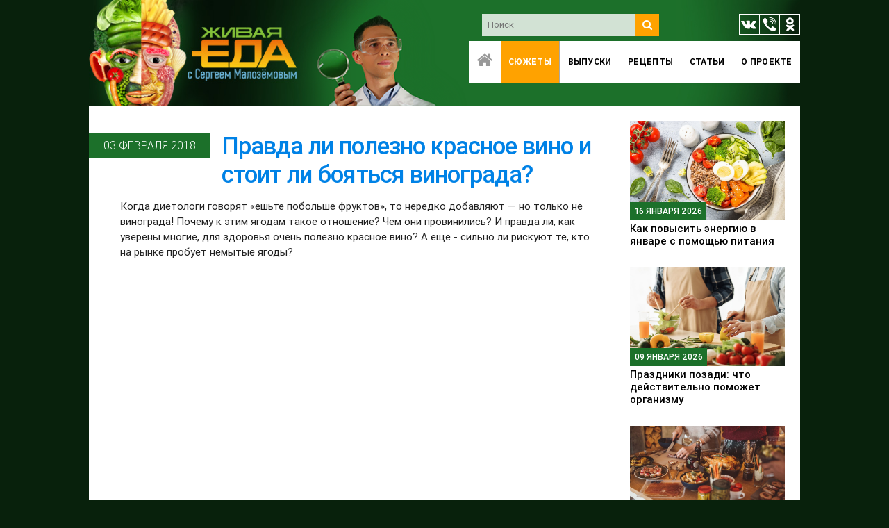

--- FILE ---
content_type: text/html; charset=utf-8
request_url: https://eda.show/grape/
body_size: 5372
content:
<!DOCTYPE html>
<html>
<head>
  <meta charset="utf-8">
<meta http-equiv="X-UA-Compatible" content="IE=edge"/>
<meta name='yandex-verification' content='57e770c2f406c980'/>
<meta name="yandex-verification" content="c65975f6bbb97bbe" />
<meta name="google-site-verification" content="Mwd6_2L4r9E0QpPySFJVSKxOcQc2j6IlJj6KzfPMOUY"/>
<meta name="HandheldFriendly" content="True"/>
<meta name="viewport" content="width=device-width, initial-scale=1.0, maximum-scale=1.0, user-scalable=no"/>
<link rel="shortcut icon" href="https://eda.show/assets/img/meta/favicon.ico" type="image/x-icon"/>
<link rel="apple-touch-icon" sizes="57x57" href="https://eda.show/assets/img/meta/apple-touch-icon-57x57.png">
<link rel="apple-touch-icon" sizes="60x60" href="https://eda.show/assets/img/meta/apple-touch-icon-60x60.png">
<link rel="apple-touch-icon" sizes="72x72" href="https://eda.show/assets/img/meta/apple-touch-icon-72x72.png">
<link rel="apple-touch-icon" sizes="76x76" href="https://eda.show/assets/img/meta/apple-touch-icon-76x76.png">
<link rel="apple-touch-icon" sizes="114x114" href="https://eda.show/assets/img/meta/apple-touch-icon-114x114.png">
<link rel="apple-touch-icon" sizes="120x120" href="https://eda.show/assets/img/meta/apple-touch-icon-120x120.png">
<link rel="apple-touch-icon" sizes="144x144" href="https://eda.show/assets/img/meta/apple-touch-icon-144x144.png">
<link rel="apple-touch-icon" sizes="152x152" href="https://eda.show/assets/img/meta/apple-touch-icon-152x152.png">
<link rel="apple-touch-icon" sizes="180x180" href="https://eda.show/assets/img/meta/apple-touch-icon-180x180.png">
<link rel="icon" type="image/png" href="https://eda.show/assets/img/meta/favicon-16x16.png" sizes="16x16">
<link rel="icon" type="image/png" href="https://eda.show/assets/img/meta/favicon-32x32.png" sizes="32x32">
<link rel="icon" type="image/png" href="https://eda.show/assets/img/meta/favicon-96x96.png" sizes="96x96">
<link rel="icon" type="image/png" href="https://eda.show/assets/img/meta/android-chrome-192x192.png" sizes="192x192">
<meta name="msapplication-square70x70logo" content="https://eda.show/assets/img/meta/smalltile.png"/>
<meta name="msapplication-square150x150logo" content="https://eda.show/assets/img/meta/mediumtile.png"/>
<meta name="msapplication-square310x310logo" content="https://eda.show/assets/img/meta/largetile.png"/>
<title>Правда ли полезно красное вино и стоит ли бояться винограда?</title>
<link rel="shortcut icon" href="/favicon.png" type="image/png" />
    <link rel="canonical" href="https://eda.show/grape/" />
    <meta name="referrer" content="no-referrer-when-downgrade" />
    
    <meta property="og:site_name" content="Живая еда" />
    <meta property="og:type" content="article" />
    <meta property="og:title" content="Правда ли полезно красное вино и стоит ли бояться винограда?" />
    <meta property="og:description" content="Когда диетологи говорят «ешьте побольше фруктов», то нередко добавляют — но
только не винограда! Почему к этим ягодам такое отношение? Чем они провинились?
И правда ли, как уверены многие, для здоровья очень полезно красное вино? А ещё
- сильно ли рискуют те, кто на рынке пробует немытые ягоды?

Благодарим наших друзей и партнёров за помощь в подготовке сюжета:

 * Федеральную Службу по аккредитации [http://fsa.gov.ru/]  (Росаккредитация) -
   за информационно-консультационную поддержку при пров" />
    <meta property="og:url" content="https://eda.show/grape/" />
    <meta property="og:image" content="https://eda.show/content/images/2018/02/vlcsnap-2018-02-02-21h48m08s479_copy.jpeg" />
    <meta property="article:published_time" content="2018-02-03T09:01:00.000Z" />
    <meta property="article:modified_time" content="2018-02-03T09:10:00.000Z" />
    <meta property="article:tag" content="Сюжеты" />
    
    <meta name="twitter:card" content="summary_large_image" />
    <meta name="twitter:title" content="Правда ли полезно красное вино и стоит ли бояться винограда?" />
    <meta name="twitter:description" content="Когда диетологи говорят «ешьте побольше фруктов», то нередко добавляют — но
только не винограда! Почему к этим ягодам такое отношение? Чем они провинились?
И правда ли, как уверены многие, для здоровья очень полезно красное вино? А ещё
- сильно ли рискуют те, кто на рынке пробует немытые ягоды?

Благодарим наших друзей и партнёров за помощь в подготовке сюжета:

 * Федеральную Службу по аккредитации [http://fsa.gov.ru/]  (Росаккредитация) -
   за информационно-консультационную поддержку при пров" />
    <meta name="twitter:url" content="https://eda.show/grape/" />
    <meta name="twitter:image" content="https://eda.show/content/images/2018/02/vlcsnap-2018-02-02-21h48m08s479_copy.jpeg" />
    <meta name="twitter:label1" content="Written by" />
    <meta name="twitter:data1" content="Admin" />
    <meta name="twitter:label2" content="Filed under" />
    <meta name="twitter:data2" content="Сюжеты" />
    <meta property="og:image:width" content="1920" />
    <meta property="og:image:height" content="1090" />
    
    <script type="application/ld+json">
{
    "@context": "https://schema.org",
    "@type": "Article",
    "publisher": {
        "@type": "Organization",
        "name": "Живая еда",
        "logo": {
            "@type": "ImageObject",
            "url": "https://eda.show/favicon.png",
            "width": 60,
            "height": 60
        }
    },
    "author": {
        "@type": "Person",
        "name": "Admin",
        "url": "https://eda.show/author/admin-user/",
        "sameAs": []
    },
    "headline": "Правда ли полезно красное вино и стоит ли бояться винограда?",
    "url": "https://eda.show/grape/",
    "datePublished": "2018-02-03T09:01:00.000Z",
    "dateModified": "2018-02-03T09:10:00.000Z",
    "image": {
        "@type": "ImageObject",
        "url": "https://eda.show/content/images/2018/02/vlcsnap-2018-02-02-21h48m08s479_copy.jpeg",
        "width": 1920,
        "height": 1090
    },
    "keywords": "Сюжеты",
    "description": "Когда диетологи говорят «ешьте побольше фруктов», то нередко добавляют — но\nтолько не винограда! Почему к этим ягодам такое отношение? Чем они провинились?\nИ правда ли, как уверены многие, для здоровья очень полезно красное вино? А ещё\n- сильно ли рискуют те, кто на рынке пробует немытые ягоды?\n\nБлагодарим наших друзей и партнёров за помощь в подготовке сюжета:\n\n * Федеральную Службу по аккредитации [http://fsa.gov.ru/]  (Росаккредитация) -\n   за информационно-консультационную поддержку при пров",
    "mainEntityOfPage": {
        "@type": "WebPage",
        "@id": "https://eda.show/"
    }
}
    </script>

    <meta name="generator" content="Ghost 2.38" />
    <link rel="alternate" type="application/rss+xml" title="Живая еда" href="https://eda.show/rss/" />
  <link rel="stylesheet" href="/assets/css/eda.show.min.css?v=332dbe3e89">
</head>
<body>
<div class="page-container">
  <div class="row nav-bar">
  <div class="maloz">
    <div class="col l5 m4">
      &nbsp;
    </div>
    <div class="col l7 m8 nav-right nav-bar-container hide-on-small-and-down">
      <div class="search-bar">
   <form action="/search" method="get" target="_self" accept-charset="utf-8">
      <input type="hidden" name="searchid" value="2396177"/>
      <input type="hidden" name="l10n" value="ru"/>
      <input type="hidden" name="reqenc" value=""/>
      <ul>
         <li>
            <input type="search" class="search-query" name="text" placeholder="Поиск">
         </li>
         <li>
            <button type="submit" class="search-submit"><i class="fa fa-search"></i></button>
         </li>
      </ul>
   </form>
</div>
      <div class="social-icons">
   <ul>
      <li><a target="_blank" href="http://vk.com/edashow" rel="nofollow"><img src="/assets/img/icon-vk.png"></a></li>
      <li><a target="_blank" href="https://invite.viber.com/?g2=AQAy1L8HTiUYp0tMBzBSvs9lv2EydKp2vkdwArbKil9bRCSY%2BhoOOVAHDS7bSnv0&lang=ru" rel="nofollow"><img src="/assets/img/icon-vb.png"></a></li>
      <li><a target="_blank" href="http://ok.ru/group/53072420339778" rel="nofollow"><img src="/assets/img/icon-ok.png"></a></li>
   </ul>
</div>
<div style="clear: both"></div>
      <nav class="hide-on-small-and-down">
        <ul class="main-menu">
          <li><a href="/" class=" home"><i class="fa fa-home fa-2x"></i></a></li>
          <li><a href="/tag/news" class="active">Сюжеты</a></li>
          <li><a href="/tag/video" class="">Выпуски</a></li>
          <li><a href="/tag/recipe" class="">Рецепты</a></li>
          <li><a href="/tag/article" class="">Статьи</a></li>
          <li><a href="/about" class="">O&nbsp;проекте</a></li>
        </ul>
      </nav>
    </div>
    <div class="col s12">
      <div class="side-menu hide-on-med-and-up">
        <a href="" data-activates="slide-out" class="button-collapse"><i class="fa fa-bars fa-3x"></i></a>
        <ul class="right sub-menu"></ul>
        <ul id="slide-out" class="side-nav">
          <li><a href="/">Главная</a></li>
          <li><a href="/tag/news">Сюжеты</a></li>
          <li><a href="/tag/video">Выпуски</a></li>
          <li><a href="/tag/recipe">Рецепты</a></li>
          <li><a href="/tag/article">Статьи</a></li>
          <li><a href="/about">O&nbsp;проекте</a></li>
          <li class="search-mobile"><div class="search-bar">
   <form action="/search" method="get" target="_self" accept-charset="utf-8">
      <input type="hidden" name="searchid" value="2396177"/>
      <input type="hidden" name="l10n" value="ru"/>
      <input type="hidden" name="reqenc" value=""/>
      <ul>
         <li>
            <input type="search" class="search-query" name="text" placeholder="Поиск">
         </li>
         <li>
            <button type="submit" class="search-submit"><i class="fa fa-search"></i></button>
         </li>
      </ul>
   </form>
</div>
</li>
        </ul>
      </div>
    </div>
  </div>
</div>
  <main class="main">
        <div class="row" style="margin: 0">
      <div class="col l9 m8 s12" style="padding: 0">
        <div class="post-view">
          <div class="post-head"></div>
          <div class="post-meta">
            <div class="time-wrap"><time>03 февраля 2018</time></div>
            <h1>Правда ли полезно красное вино и стоит ли бояться винограда?</h1>
          </div>
          <div class="post-content">
            <html><head></head><body><p>Когда диетологи говорят «ешьте побольше фруктов», то нередко добавляют — но только не винограда! Почему к этим ягодам такое отношение? Чем они провинились? И правда ли, как уверены многие, для здоровья очень полезно красное вино? А ещё - сильно ли рискуют те, кто на рынке пробует немытые ягоды?</p>
<iframe width="560" height="315" src="https://www.youtube.com/embed/V3zGfiJPEjQ" frameborder="0" allow="autoplay; encrypted-media" allowfullscreen=""></iframe>
<p>Благодарим наших друзей и партнёров за помощь в подготовке сюжета:</p>
<ul>
<li><a href="http://fsa.gov.ru/" rel="nofollow">Федеральную Службу по аккредитации</a> (Росаккредитация) - за информационно-консультационную поддержку при проведении исследований в испытательных лабораториях, аккредитованных в национальной системе аккредитации</li>
</ul>
<p><img src="https://eda.show/content/images/2018/01/---------------_copy.jpeg" alt=""></p>
<ul>
<li>Аккредитованную испытательную лабораторию <a href="https://www.alba-test.ru/" rel="nofollow">Алба-Тест</a> за проведенные исследования</li>
</ul>
<p><img src="https://eda.show/content/images/2018/01/vlcsnap-2018-01-25-16h35m30s111.jpg" alt=""></p>
</body></html>
          </div>
        </div>
      </div>
      <div class="col l3 m4 s12">
        <div class="sidebar">
      <div class="article news">
        <a href="/kak-povysit-enierghiiu-v-ianvarie-s-pomoshchiu-pitaniia/" class="">
          <div class="cover "
               data-videocover="https://eda.show/content/images/2026/01/1-1.jpeg"
               style="background-image: url('https://eda.show/content/images/2026/01/1-1.jpeg')">
            <time>16 января 2026</time>
          </div>
          <h3>Как повысить энергию в январе с помощью питания</h3>
        </a>
      </div>
      <div class="article news">
        <a href="/prazdniki-pozadi-chto-dieistvitielno-pomozhiet-orghanizmu/" class="">
          <div class="cover "
               data-videocover="https://eda.show/content/images/2025/12/------------------9-.jpeg"
               style="background-image: url('https://eda.show/content/images/2025/12/------------------9-.jpeg')">
            <time>09 января 2026</time>
          </div>
          <h3>Праздники позади: что действительно поможет организму</h3>
        </a>
      </div>
      <div class="article news">
        <a href="/top-5-produktov-kotoryie-pomoghut-vosstanovitsia-poslie-prazdnichnogho-stola/" class="">
          <div class="cover "
               data-videocover="https://eda.show/content/images/2025/12/------------------4-.jpeg"
               style="background-image: url('https://eda.show/content/images/2025/12/------------------4-.jpeg')">
            <time>02 января 2026</time>
          </div>
          <h3>ТОП-5 продуктов, которые помогут восстановиться после праздничного стола</h3>
        </a>
      </div>
      <div class="article news">
        <a href="/ieda-ot-27-diekabria-2025-zastolnyie-traditsii-riealnyie-vried-i-polza-maionieza-samyie-sladkiie-i-aromatnyie-mandariny/" class="">
          <div class="cover "
               data-videocover="https://eda.show/content/images/2025/12/image001-2.jpg"
               style="background-image: url('https://eda.show/content/images/2025/12/image001-2.jpg')">
            <time>27 декабря 2025</time>
          </div>
          <h3>«Еда» от 27 декабря 2025: застольные традиции, реальные вред и польза майонеза, самые сладкие и ароматные мандарины</h3>
        </a>
      </div>
      <div class="article news">
        <a href="/zadaitie-svoi-vopros-zdies/" class="">
          <div class="cover "
               data-videocover="https://eda.show/content/images/2020/01/Screen-Shot-2020-01-28-at-16.41.01_copy.jpeg"
               style="background-image: url('https://eda.show/content/images/2020/01/Screen-Shot-2020-01-28-at-16.41.01_copy.jpeg')">
            <time>27 декабря 2025</time>
          </div>
          <h3>Задайте свой вопрос Сергею Малозёмову здесь!</h3>
        </a>
      </div>
</div>
&nbsp;
      </div>
    </div>

  </main>
  <footer class="page-footer">
  <div class="row nav">
    <div class="col l2 m4 s6">
      <header class="logo"><a href="/"><img src="/assets/img/logo-bottom.png" class="responsive-img"></a></header>
    </div>
    <div class="col l7">
      <nav class="hide-on-med-and-down">
        <ul class="main-menu">
          <li><a href="/" class=" home"><i class="fa fa-home fa-2x"></i></a></li>
          <li><a href="/tag/news">Сюжеты</a></li>
          <li><a href="/tag/video">Выпуски</a></li>
          <li><a href="/tag/recipe">Рецепты</a></li>
          <li><a href="/about">O&nbsp;проекте</a></li>
        </ul>
      </nav>
    </div>
    <div class="col l3  m8 s6">
      <div class="social-icons">
   <ul>
      <li><a target="_blank" href="http://vk.com/edashow" rel="nofollow"><img src="/assets/img/icon-vk.png"></a></li>
      <li><a target="_blank" href="https://invite.viber.com/?g2=AQAy1L8HTiUYp0tMBzBSvs9lv2EydKp2vkdwArbKil9bRCSY%2BhoOOVAHDS7bSnv0&lang=ru" rel="nofollow"><img src="/assets/img/icon-vb.png"></a></li>
      <li><a target="_blank" href="http://ok.ru/group/53072420339778" rel="nofollow"><img src="/assets/img/icon-ok.png"></a></li>
   </ul>
      <br>

      <p class="email">
         <a href="mailto:info@eda.show" class="email">info@eda.show</a>
         <br>
         <a href="mailto:adv@teleshow.media" class="email">adv@teleshow.media</a>
      </p>
</div>
<div style="clear: both"></div>
    </div>
  </div>
  <div class="footer-copyright">
    © 2013–2026, ООО&nbsp;«СТВ»
  </div>
</footer>
</div>
<script src="/assets/js/eda.show.min.js?v=332dbe3e89"></script>
<!-- Google Analytics code -->
<script>
  (function(i,s,o,g,r,a,m){i['GoogleAnalyticsObject']=r;i[r]=i[r]||function(){
        (i[r].q=i[r].q||[]).push(arguments)},i[r].l=1*new Date();a=s.createElement(o),
      m=s.getElementsByTagName(o)[0];a.async=1;a.src=g;m.parentNode.insertBefore(a,m)
  })(window,document,'script','//www.google-analytics.com/analytics.js','ga');

  ga('create', 'UA-66627989-2', 'auto');
  ga('send', 'pageview');

</script>
<!-- /Google Analytics code -->
<!-- Yandex.Metrika counter --> <script type="text/javascript" > (function (d, w, c) { (w[c] = w[c] || []).push(function() { try { w.yaCounter35702500 = new Ya.Metrika2({ id:35702500, clickmap:true, trackLinks:true, accurateTrackBounce:true, webvisor:true }); } catch(e) { } }); var n = d.getElementsByTagName("script")[0], s = d.createElement("script"), f = function () { n.parentNode.insertBefore(s, n); }; s.type = "text/javascript"; s.async = true; s.src = "https://mc.yandex.ru/metrika/tag.js"; if (w.opera == "[object Opera]") { d.addEventListener("DOMContentLoaded", f, false); } else { f(); } })(document, window, "yandex_metrika_callbacks2"); </script> <noscript><div><img src="https://mc.yandex.ru/watch/35702500" style="position:absolute; left:-9999px;" alt="" /></div></noscript> <!-- /Yandex.Metrika counter -->

</body>
</html>


--- FILE ---
content_type: text/css
request_url: https://eda.show/assets/css/eda.show.min.css?v=332dbe3e89
body_size: 70792
content:
.amber.lighten-5{background-color:#fff8e1!important}.amber-text.text-lighten-5{color:#fff8e1!important}.amber.lighten-4{background-color:#ffecb3!important}.amber-text.text-lighten-4{color:#ffecb3!important}.amber.lighten-3{background-color:#ffe082!important}.amber-text.text-lighten-3{color:#ffe082!important}.amber.lighten-2{background-color:#ffd54f!important}.amber-text.text-lighten-2{color:#ffd54f!important}.amber.lighten-1{background-color:#ffca28!important}.amber-text.text-lighten-1{color:#ffca28!important}.amber{background-color:#ffc107!important}.amber-text{color:#ffc107!important}.amber.darken-1{background-color:#ffb300!important}.amber-text.text-darken-1{color:#ffb300!important}.amber.darken-2{background-color:#ffa000!important}.amber-text.text-darken-2{color:#ffa000!important}.amber.darken-3{background-color:#ff8f00!important}.amber-text.text-darken-3{color:#ff8f00!important}.amber.darken-4{background-color:#ff6f00!important}.amber-text.text-darken-4{color:#ff6f00!important}.amber.accent-1{background-color:#ffe57f!important}.amber-text.text-accent-1{color:#ffe57f!important}.amber.accent-2{background-color:#ffd740!important}.amber-text.text-accent-2{color:#ffd740!important}.amber.accent-3{background-color:#ffc400!important}.amber-text.text-accent-3{color:#ffc400!important}.amber.accent-4{background-color:#ffab00!important}.amber-text.text-accent-4{color:#ffab00!important}.grey.lighten-5{background-color:#fafafa!important}.grey-text.text-lighten-5{color:#fafafa!important}.grey.lighten-4{background-color:#f5f5f5!important}.grey-text.text-lighten-4{color:#f5f5f5!important}.grey.lighten-3{background-color:#eee!important}.grey-text.text-lighten-3{color:#eee!important}.grey.lighten-2{background-color:#e0e0e0!important}.grey-text.text-lighten-2{color:#e0e0e0!important}.grey.lighten-1{background-color:#bdbdbd!important}.grey-text.text-lighten-1{color:#bdbdbd!important}.grey{background-color:#9e9e9e!important}.grey-text{color:#9e9e9e!important}.grey.darken-1{background-color:#757575!important}.grey-text.text-darken-1{color:#757575!important}.grey.darken-2{background-color:#616161!important}.grey-text.text-darken-2{color:#616161!important}.grey.darken-3{background-color:#424242!important}.grey-text.text-darken-3{color:#424242!important}.grey.darken-4{background-color:#212121!important}.grey-text.text-darken-4{color:#212121!important}.black{background-color:#000!important}.black-text{color:#000!important}.white{background-color:#fff!important}.white-text{color:#fff!important}.transparent{background-color:transparent!important}.transparent-text{color:transparent!important}/*! normalize.css v3.0.2 | MIT License | git.io/normalize */html{font-family:sans-serif;-ms-text-size-adjust:100%;-webkit-text-size-adjust:100%}body{margin:0}article,aside,details,figcaption,figure,footer,header,hgroup,main,menu,nav,section,summary{display:block}audio,canvas,progress,video{display:inline-block;vertical-align:baseline}audio:not([controls]){display:none;height:0}[hidden],template{display:none}a{background-color:transparent}a:active,a:hover{outline:0}abbr[title]{border-bottom:1px dotted}b,strong{font-weight:700}dfn{font-style:italic}h1{font-size:2em;margin:.67em 0}mark{background:#ff0;color:#000}small{font-size:80%}sub,sup{font-size:75%;line-height:0;position:relative;vertical-align:baseline}sup{top:-.5em}sub{bottom:-.25em}img{border:0}svg:not(:root){overflow:hidden}figure{margin:1em 40px}hr{-moz-box-sizing:content-box;box-sizing:content-box;height:0}pre{overflow:auto}code,kbd,pre,samp{font-family:monospace,monospace;font-size:1em}button,input,optgroup,select,textarea{color:inherit;font:inherit;margin:0}button{overflow:visible}button,select{text-transform:none}button,html input[type=button],input[type=reset],input[type=submit]{-webkit-appearance:button;cursor:pointer}button[disabled],html input[disabled]{cursor:default}button::-moz-focus-inner,input::-moz-focus-inner{border:0;padding:0}input{line-height:normal}input[type=checkbox],input[type=radio]{box-sizing:border-box;padding:0}input[type=number]::-webkit-inner-spin-button,input[type=number]::-webkit-outer-spin-button{height:auto}input[type=search]{-webkit-appearance:textfield;-moz-box-sizing:content-box;-webkit-box-sizing:content-box;box-sizing:content-box}input[type=search]::-webkit-search-cancel-button,input[type=search]::-webkit-search-decoration{-webkit-appearance:none}fieldset{border:1px solid silver;margin:0 2px;padding:.35em .625em .75em}legend{border:0;padding:0}textarea{overflow:auto}optgroup{font-weight:700}table{border-collapse:collapse;border-spacing:0}td,th{padding:0}html{box-sizing:border-box}*,:after,:before{box-sizing:inherit}ul{list-style-type:none}a{color:#039be5;text-decoration:none;-webkit-tap-highlight-color:transparent}.valign-wrapper{display:-webkit-box;display:-moz-box;display:-ms-flexbox;display:-webkit-flex;display:flex;-webkit-flex-align:center;-ms-flex-align:center;-webkit-align-items:center;align-items:center}.valign-wrapper .valign{display:block}ul{padding:0}ul li{list-style-type:none}.clearfix{clear:both}.side-nav,.z-depth-1{-webkit-box-shadow:0 2px 5px 0 rgba(0,0,0,.16),0 2px 10px 0 rgba(0,0,0,.12);-moz-box-shadow:0 2px 5px 0 rgba(0,0,0,.16),0 2px 10px 0 rgba(0,0,0,.12);box-shadow:0 2px 5px 0 rgba(0,0,0,.16),0 2px 10px 0 rgba(0,0,0,.12)}.z-depth-1-half{-webkit-box-shadow:0 5px 11px 0 rgba(0,0,0,.18),0 4px 15px 0 rgba(0,0,0,.15);-moz-box-shadow:0 5px 11px 0 rgba(0,0,0,.18),0 4px 15px 0 rgba(0,0,0,.15);box-shadow:0 5px 11px 0 rgba(0,0,0,.18),0 4px 15px 0 rgba(0,0,0,.15)}.z-depth-2{-webkit-box-shadow:0 8px 17px 0 rgba(0,0,0,.2),0 6px 20px 0 rgba(0,0,0,.19);-moz-box-shadow:0 8px 17px 0 rgba(0,0,0,.2),0 6px 20px 0 rgba(0,0,0,.19);box-shadow:0 8px 17px 0 rgba(0,0,0,.2),0 6px 20px 0 rgba(0,0,0,.19)}.z-depth-3{-webkit-box-shadow:0 12px 15px 0 rgba(0,0,0,.24),0 17px 50px 0 rgba(0,0,0,.19);-moz-box-shadow:0 12px 15px 0 rgba(0,0,0,.24),0 17px 50px 0 rgba(0,0,0,.19);box-shadow:0 12px 15px 0 rgba(0,0,0,.24),0 17px 50px 0 rgba(0,0,0,.19)}.z-depth-4{-webkit-box-shadow:0 16px 28px 0 rgba(0,0,0,.22),0 25px 55px 0 rgba(0,0,0,.21);-moz-box-shadow:0 16px 28px 0 rgba(0,0,0,.22),0 25px 55px 0 rgba(0,0,0,.21);box-shadow:0 16px 28px 0 rgba(0,0,0,.22),0 25px 55px 0 rgba(0,0,0,.21)}.z-depth-5{-webkit-box-shadow:0 27px 24px 0 rgba(0,0,0,.2),0 40px 77px 0 rgba(0,0,0,.22);-moz-box-shadow:0 27px 24px 0 rgba(0,0,0,.2),0 40px 77px 0 rgba(0,0,0,.22);box-shadow:0 27px 24px 0 rgba(0,0,0,.2),0 40px 77px 0 rgba(0,0,0,.22)}.divider{height:1px;overflow:hidden;background-color:#e0e0e0}blockquote{margin:20px 0;padding-left:1.5rem;border-left:5px solid #ef9a9a}i{line-height:inherit}i.left{float:left;margin-right:15px}i.right{float:right;margin-left:15px}i.tiny{font-size:1rem}i.small{font-size:2rem}i.medium{font-size:4rem}i.large{font-size:6rem}img.responsive-img,video.responsive-video{max-width:100%;height:auto}.pagination li{font-size:1.2rem;float:left;width:30px;height:30px;margin:0 10px;border-radius:2px;text-align:center}.pagination li a{color:#444}.pagination li.active a{color:#fff}.pagination li.active{background-color:#ee6e73}.pagination li.disabled a{color:#999}.pagination li i{font-size:2rem;line-height:1.8rem}.parallax-container{position:relative;overflow:hidden;height:500px}.parallax{position:absolute;top:0;left:0;right:0;bottom:0;z-index:-1}.parallax img{display:none;position:absolute;left:50%;bottom:0;min-width:100%;min-height:100%;-webkit-transform:translate3d(0,0,0);transform:translate3d(0,0,0);transform:translateX(-50%)}.pin-bottom,.pin-top{position:relative}.pinned{position:fixed!important}ul.staggered-list li{opacity:0}.fade-in{opacity:0;transform-origin:0 50%}@media only screen and (max-width:600px){.hide-on-small-and-down,.hide-on-small-only{display:none!important}}@media only screen and (max-width:992px){.hide-on-med-and-down{display:none!important}}@media only screen and (min-width:601px){.hide-on-med-and-up{display:none!important}}@media only screen and (min-width:600px) and (max-width:992px){.hide-on-med-only{display:none!important}}@media only screen and (min-width:993px){.hide-on-large-only{display:none!important}}@media only screen and (min-width:993px){.show-on-large{display:initial!important}}@media only screen and (min-width:600px) and (max-width:992px){.show-on-medium{display:initial!important}}@media only screen and (max-width:600px){.show-on-small{display:initial!important}}@media only screen and (min-width:601px){.show-on-medium-and-up{display:initial!important}}@media only screen and (max-width:992px){.show-on-medium-and-down{display:initial!important}}@media only screen and (max-width:600px){.center-on-small-only{text-align:center}}footer.page-footer{margin-top:20px;padding-top:20px;background-color:#ee6e73}footer.page-footer .footer-copyright{overflow:hidden;height:50px;line-height:50px;color:rgba(255,255,255,.8);background-color:rgba(51,51,51,.08)}table,td,th{border:none}table{width:100%;display:table}table.bordered tr{border-bottom:1px solid #d0d0d0}table.striped tbody tr:nth-child(odd){background-color:#f2f2f2}table.hoverable tbody tr{-webkit-transition:background-color .25s ease;-moz-transition:background-color .25s ease;-o-transition:background-color .25s ease;-ms-transition:background-color .25s ease;transition:background-color .25s ease}table.hoverable tbody tr:hover{background-color:#f2f2f2}table.centered tbody tr td,table.centered thead tr th{text-align:center}thead{border-bottom:1px solid #d0d0d0}td,th{padding:15px 5px;display:table-cell;text-align:left;vertical-align:middle;border-radius:2px}@media only screen and (max-width:992px){table.responsive-table{width:100%;border-collapse:collapse;border-spacing:0;display:block;position:relative}table.responsive-table td,table.responsive-table th{margin:0;vertical-align:top}table.responsive-table th{text-align:left}table.responsive-table thead{display:block;float:left}table.responsive-table thead tr{display:block;padding:0 10px 0 0}table.responsive-table thead tr th::before{content:"\00a0"}table.responsive-table tbody{display:block;width:auto;position:relative;overflow-x:auto;white-space:nowrap}table.responsive-table tbody tr{display:inline-block;vertical-align:top}table.responsive-table th{display:block;text-align:right}table.responsive-table td{display:block;min-height:1.25em;text-align:left}table.responsive-table tr{padding:0 10px}table.responsive-table thead{border:0;border-right:1px solid #d0d0d0}table.responsive-table.bordered th{border-bottom:0;border-left:0}table.responsive-table.bordered td{border-left:0;border-right:0;border-bottom:0}table.responsive-table.bordered tr{border:0}table.responsive-table.bordered tbody tr{border-right:1px solid #d0d0d0}}.collection{margin:.5rem 0 1rem 0;border:1px solid #e0e0e0;border-radius:2px;overflow:hidden;position:relative}.collection .collection-item{background-color:#fff;line-height:1.5rem;padding:10px 20px;margin:0;border-bottom:1px solid #e0e0e0}.collection .collection-item.avatar{height:84px;padding-left:72px;position:relative}.collection .collection-item.avatar .circle{position:absolute;width:42px;height:42px;overflow:hidden;left:15px;display:inline-block;vertical-align:middle}.collection .collection-item.avatar i.circle{font-size:18px;line-height:42px;color:#fff;background-color:#999;text-align:center}.collection .collection-item.avatar .title{font-size:16px}.collection .collection-item.avatar p{margin:0}.collection .collection-item.avatar .secondary-content{position:absolute;top:16px;right:16px}.collection .collection-item:last-child{border-bottom:none}.collection .collection-item.active{background-color:#26a69a;color:#eafaf9}.collection a.collection-item{display:block;-webkit-transition:.25s;-moz-transition:.25s;-o-transition:.25s;-ms-transition:.25s;transition:.25s;color:#26a69a}.collection a.collection-item:not(.active):hover{background-color:#ddd}.collection.with-header .collection-header{background-color:#fff;border-bottom:1px solid #e0e0e0;padding:10px 20px}.collection.with-header .collection-item{padding-left:30px}.secondary-content{float:right;color:#26a69a}span.badge{min-width:3rem;padding:0 6px;text-align:center;font-size:1rem;line-height:inherit;color:#757575;position:absolute;right:15px;-webkit-box-sizing:border-box;-moz-box-sizing:border-box;box-sizing:border-box}span.badge.new{font-weight:300;font-size:.8rem;color:#fff;background-color:#26a69a;border-radius:2px}span.badge.new:after{content:" new"}.video-container{position:relative;padding-bottom:56.25%;padding-top:30px;height:0;overflow:hidden}.video-container.no-controls{padding-top:0}.video-container embed,.video-container iframe,.video-container object{position:absolute;top:0;left:0;width:100%;height:100%}.progress{position:relative;height:4px;display:block;width:100%;background-color:#acece6;border-radius:2px;margin:.5rem 0 1rem 0;overflow:hidden}.progress .determinate{position:absolute;background-color:inherit;top:0;bottom:0;background-color:#26a69a;-webkit-transition:width .3s linear;-moz-transition:width .3s linear;-o-transition:width .3s linear;-ms-transition:width .3s linear;transition:width .3s linear}.progress .indeterminate{background-color:#26a69a}.progress .indeterminate:before{content:'';position:absolute;background-color:inherit;top:0;left:0;bottom:0;will-change:left,right;-webkit-animation:indeterminate 2.1s cubic-bezier(.65,.815,.735,.395) infinite;-moz-animation:indeterminate 2.1s cubic-bezier(.65,.815,.735,.395) infinite;-ms-animation:indeterminate 2.1s cubic-bezier(.65,.815,.735,.395) infinite;-o-animation:indeterminate 2.1s cubic-bezier(.65,.815,.735,.395) infinite;animation:indeterminate 2.1s cubic-bezier(.65,.815,.735,.395) infinite}.progress .indeterminate:after{content:'';position:absolute;background-color:inherit;top:0;left:0;bottom:0;will-change:left,right;-webkit-animation:indeterminate-short 2.1s cubic-bezier(.165,.84,.44,1) infinite;-moz-animation:indeterminate-short 2.1s cubic-bezier(.165,.84,.44,1) infinite;-ms-animation:indeterminate-short 2.1s cubic-bezier(.165,.84,.44,1) infinite;-o-animation:indeterminate-short 2.1s cubic-bezier(.165,.84,.44,1) infinite;animation:indeterminate-short 2.1s cubic-bezier(.165,.84,.44,1) infinite;-webkit-animation-delay:1.15s;-moz-animation-delay:1.15s;-ms-animation-delay:1.15s;-o-animation-delay:1.15s;animation-delay:1.15s}@-webkit-keyframes indeterminate{0%{left:-35%;right:100%}60%{left:100%;right:-90%}100%{left:100%;right:-90%}}@-moz-keyframes indeterminate{0%{left:-35%;right:100%}60%{left:100%;right:-90%}100%{left:100%;right:-90%}}@keyframes indeterminate{0%{left:-35%;right:100%}60%{left:100%;right:-90%}100%{left:100%;right:-90%}}@-webkit-keyframes indeterminate-short{0%{left:-200%;right:100%}60%{left:107%;right:-8%}100%{left:107%;right:-8%}}@-moz-keyframes indeterminate-short{0%{left:-200%;right:100%}60%{left:107%;right:-8%}100%{left:107%;right:-8%}}@keyframes indeterminate-short{0%{left:-200%;right:100%}60%{left:107%;right:-8%}100%{left:107%;right:-8%}}.hide{display:none!important}.left-align{text-align:left}.right-align{text-align:right}.center,.center-align{text-align:center}.left{float:left!important}.right{float:right!important}.no-select{-webkit-touch-callout:none;-webkit-user-select:none;-khtml-user-select:none;-moz-user-select:none;-ms-user-select:none;user-select:none}.circle{border-radius:50%}.center-block{display:block;margin-left:auto;margin-right:auto}.truncate{white-space:nowrap;overflow:hidden;text-overflow:ellipsis}.no-padding{padding:0!important}.container{padding:0 1.5rem;margin:0 auto;max-width:1280px;width:90%}@media only screen and (min-width:601px){.container{width:85%}}@media only screen and (min-width:993px){.container{width:70%}}.container .row{margin-left:-.75rem;margin-right:-.75rem}.section{padding-top:1rem;padding-bottom:1rem}.section.no-pad{padding:0}.section.no-pad-bot{padding-bottom:0}.section.no-pad-top{padding-top:0}.row{margin-left:auto;margin-right:auto;margin-bottom:20px}.row:after{content:"";display:table;clear:both}.row .col{float:left;-webkit-box-sizing:border-box;-moz-box-sizing:border-box;box-sizing:border-box;padding:0 .75rem}.row .col.s1{width:8.3333333333%;margin-left:0}.row .col.s2{width:16.6666666667%;margin-left:0}.row .col.s3{width:25%;margin-left:0}.row .col.s4{width:33.3333333333%;margin-left:0}.row .col.s5{width:41.6666666667%;margin-left:0}.row .col.s6{width:50%;margin-left:0}.row .col.s7{width:58.3333333333%;margin-left:0}.row .col.s8{width:66.6666666667%;margin-left:0}.row .col.s9{width:75%;margin-left:0}.row .col.s10{width:83.3333333333%;margin-left:0}.row .col.s11{width:91.6666666667%;margin-left:0}.row .col.s12{width:100%;margin-left:0}.row .col.offset-s1{margin-left:8.3333333333%}.row .col.offset-s2{margin-left:16.6666666667%}.row .col.offset-s3{margin-left:25%}.row .col.offset-s4{margin-left:33.3333333333%}.row .col.offset-s5{margin-left:41.6666666667%}.row .col.offset-s6{margin-left:50%}.row .col.offset-s7{margin-left:58.3333333333%}.row .col.offset-s8{margin-left:66.6666666667%}.row .col.offset-s9{margin-left:75%}.row .col.offset-s10{margin-left:83.3333333333%}.row .col.offset-s11{margin-left:91.6666666667%}.row .col.offset-s12{margin-left:100%}@media only screen and (min-width:601px){.row .col.m1{width:8.3333333333%;margin-left:0}.row .col.m2{width:16.6666666667%;margin-left:0}.row .col.m3{width:25%;margin-left:0}.row .col.m4{width:33.3333333333%;margin-left:0}.row .col.m5{width:41.6666666667%;margin-left:0}.row .col.m6{width:50%;margin-left:0}.row .col.m7{width:58.3333333333%;margin-left:0}.row .col.m8{width:66.6666666667%;margin-left:0}.row .col.m9{width:75%;margin-left:0}.row .col.m10{width:83.3333333333%;margin-left:0}.row .col.m11{width:91.6666666667%;margin-left:0}.row .col.m12{width:100%;margin-left:0}.row .col.offset-m1{margin-left:8.3333333333%}.row .col.offset-m2{margin-left:16.6666666667%}.row .col.offset-m3{margin-left:25%}.row .col.offset-m4{margin-left:33.3333333333%}.row .col.offset-m5{margin-left:41.6666666667%}.row .col.offset-m6{margin-left:50%}.row .col.offset-m7{margin-left:58.3333333333%}.row .col.offset-m8{margin-left:66.6666666667%}.row .col.offset-m9{margin-left:75%}.row .col.offset-m10{margin-left:83.3333333333%}.row .col.offset-m11{margin-left:91.6666666667%}.row .col.offset-m12{margin-left:100%}}@media only screen and (min-width:993px){.row .col.l1{width:8.3333333333%;margin-left:0}.row .col.l2{width:16.6666666667%;margin-left:0}.row .col.l3{width:25%;margin-left:0}.row .col.l4{width:33.3333333333%;margin-left:0}.row .col.l5{width:41.6666666667%;margin-left:0}.row .col.l6{width:50%;margin-left:0}.row .col.l7{width:58.3333333333%;margin-left:0}.row .col.l8{width:66.6666666667%;margin-left:0}.row .col.l9{width:75%;margin-left:0}.row .col.l10{width:83.3333333333%;margin-left:0}.row .col.l11{width:91.6666666667%;margin-left:0}.row .col.l12{width:100%;margin-left:0}.row .col.offset-l1{margin-left:8.3333333333%}.row .col.offset-l2{margin-left:16.6666666667%}.row .col.offset-l3{margin-left:25%}.row .col.offset-l4{margin-left:33.3333333333%}.row .col.offset-l5{margin-left:41.6666666667%}.row .col.offset-l6{margin-left:50%}.row .col.offset-l7{margin-left:58.3333333333%}.row .col.offset-l8{margin-left:66.6666666667%}.row .col.offset-l9{margin-left:75%}.row .col.offset-l10{margin-left:83.3333333333%}.row .col.offset-l11{margin-left:91.6666666667%}.row .col.offset-l12{margin-left:100%}}@font-face{font-family:Roboto;src:url(../font/roboto/Roboto-Thin.woff2) format("woff2"),url(../font/roboto/Roboto-Thin.woff) format("woff"),url(../font/roboto/Roboto-Thin.ttf) format("truetype");font-weight:200}@font-face{font-family:Roboto;src:url(../font/roboto/Roboto-Light.woff2) format("woff2"),url(../font/roboto/Roboto-Light.woff) format("woff"),url(../font/roboto/Roboto-Light.ttf) format("truetype");font-weight:300}@font-face{font-family:Roboto;src:url(../font/roboto/Roboto-Regular.woff2) format("woff2"),url(../font/roboto/Roboto-Regular.woff) format("woff"),url(../font/roboto/Roboto-Regular.ttf) format("truetype");font-weight:400}@font-face{font-family:Roboto;src:url(../font/roboto/Roboto-Medium.woff2) format("woff2"),url(../font/roboto/Roboto-Medium.woff) format("woff"),url(../font/roboto/Roboto-Medium.ttf) format("truetype");font-weight:500}@font-face{font-family:Roboto;src:url(../font/roboto/Roboto-Bold.woff2) format("woff2"),url(../font/roboto/Roboto-Bold.woff) format("woff"),url(../font/roboto/Roboto-Bold.ttf) format("truetype");font-weight:700}a{text-decoration:none}html{line-height:1.5;font-family:Roboto,sans-serif;font-weight:400;color:rgba(0,0,0,.87)}@media only screen and (min-width:0){html{font-size:14px}}@media only screen and (min-width:992px){html{font-size:14.5px}}@media only screen and (min-width:1200px){html{font-size:15px}}h1,h2,h3,h4,h5,h6{font-weight:400}h1 a,h2 a,h3 a,h4 a,h5 a,h6 a{font-weight:inherit}h1{font-size:4.2rem;line-height:4.62rem;margin:2.1rem 0 1.68rem 0}h2{font-size:3.56rem;line-height:3.916rem;margin:1.78rem 0 1.424rem 0}h3{font-size:2.92rem;line-height:3.212rem;margin:1.46rem 0 1.168rem 0}h4{font-size:2.28rem;line-height:2.508rem;margin:1.14rem 0 .912rem 0}h5{font-size:1.64rem;line-height:1.804rem;margin:.82rem 0 .656rem 0}h6{font-size:1rem;line-height:1.1rem;margin:.5rem 0 .4rem 0}em{font-style:italic}strong{font-weight:500}small{font-size:75%}.light,footer.page-footer .footer-copyright{font-weight:300}.thin{font-weight:200}.flow-text{font-weight:300}@media only screen and (min-width:360px){.flow-text{font-size:1.2rem}}@media only screen and (min-width:0px){.flow-text{line-height:.8rem}}@media only screen and (min-width:390px){.flow-text{font-size:1.224rem}}@media only screen and (min-width:30px){.flow-text{line-height:.904rem}}@media only screen and (min-width:420px){.flow-text{font-size:1.248rem}}@media only screen and (min-width:60px){.flow-text{line-height:1.008rem}}@media only screen and (min-width:450px){.flow-text{font-size:1.272rem}}@media only screen and (min-width:90px){.flow-text{line-height:1.112rem}}@media only screen and (min-width:480px){.flow-text{font-size:1.296rem}}@media only screen and (min-width:120px){.flow-text{line-height:1.216rem}}@media only screen and (min-width:510px){.flow-text{font-size:1.32rem}}@media only screen and (min-width:150px){.flow-text{line-height:1.32rem}}@media only screen and (min-width:540px){.flow-text{font-size:1.344rem}}@media only screen and (min-width:180px){.flow-text{line-height:1.424rem}}@media only screen and (min-width:570px){.flow-text{font-size:1.368rem}}@media only screen and (min-width:210px){.flow-text{line-height:1.528rem}}@media only screen and (min-width:600px){.flow-text{font-size:1.392rem}}@media only screen and (min-width:240px){.flow-text{line-height:1.632rem}}@media only screen and (min-width:630px){.flow-text{font-size:1.416rem}}@media only screen and (min-width:270px){.flow-text{line-height:1.736rem}}@media only screen and (min-width:660px){.flow-text{font-size:1.44rem}}@media only screen and (min-width:300px){.flow-text{line-height:1.84rem}}@media only screen and (min-width:690px){.flow-text{font-size:1.464rem}}@media only screen and (min-width:330px){.flow-text{line-height:1.944rem}}@media only screen and (min-width:720px){.flow-text{font-size:1.488rem}}@media only screen and (min-width:360px){.flow-text{line-height:2.048rem}}@media only screen and (min-width:750px){.flow-text{font-size:1.512rem}}@media only screen and (min-width:390px){.flow-text{line-height:2.152rem}}@media only screen and (min-width:780px){.flow-text{font-size:1.536rem}}@media only screen and (min-width:420px){.flow-text{line-height:2.256rem}}@media only screen and (min-width:810px){.flow-text{font-size:1.56rem}}@media only screen and (min-width:450px){.flow-text{line-height:2.36rem}}@media only screen and (min-width:840px){.flow-text{font-size:1.584rem}}@media only screen and (min-width:480px){.flow-text{line-height:2.464rem}}@media only screen and (min-width:870px){.flow-text{font-size:1.608rem}}@media only screen and (min-width:510px){.flow-text{line-height:2.568rem}}@media only screen and (min-width:900px){.flow-text{font-size:1.632rem}}@media only screen and (min-width:540px){.flow-text{line-height:2.672rem}}@media only screen and (min-width:930px){.flow-text{font-size:1.656rem}}@media only screen and (min-width:570px){.flow-text{line-height:2.776rem}}@media only screen and (min-width:960px){.flow-text{font-size:1.68rem}}@media only screen and (min-width:600px){.flow-text{line-height:2.88rem}}.side-nav{position:fixed;width:240px;left:-105%;top:0;margin:0;height:100%;height:calc(100% + 60px);height:-moz-calc(100%);padding-bottom:60px;background-color:#fff;z-index:999;overflow-y:auto;will-change:left}.side-nav.right-aligned{will-change:right;right:-105%;left:auto}.side-nav .collapsible{margin:0}.side-nav li{float:none;padding:0 15px}.side-nav li.active,.side-nav li:hover{background-color:#ddd}.side-nav a{color:#444;display:block;font-size:1rem;height:64px;line-height:64px;padding:0 15px}.drag-target{height:100%;width:10px;position:fixed;top:0;z-index:998}.side-nav.fixed a{display:block;padding:0 15px;color:#444}.side-nav.fixed{left:0;position:fixed}.side-nav.fixed.right-aligned{right:0;left:auto}@media only screen and (max-width:992px){.side-nav.fixed{left:-105%}.side-nav.fixed.right-aligned{right:-105%;left:auto}}.side-nav .collapsible-body li.active,.side-nav.fixed .collapsible-body li.active{background-color:#ee6e73}.side-nav .collapsible-body li.active a,.side-nav.fixed .collapsible-body li.active a{color:#fff}#sidenav-overlay{position:fixed;top:0;left:0;right:0;height:120vh;background-color:rgba(0,0,0,.5);z-index:997;will-change:opacity}.pagination-wrapper{margin:0;padding:0;text-align:center;font-size:1.5rem;font-weight:200;color:#747474}.pagination-wrapper a{padding:.25rem .75rem;background-color:#e4481e;margin:0 .375rem;color:#fff}.pagination-wrapper a .fa{font-size:1.625rem}.pagination-wrapper a:active,.pagination-wrapper a:focus,.pagination-wrapper a:hover{background-color:#ffa200}.intro{padding:.375rem 2rem .125rem}.intro h1{margin:0;padding:1rem 0 0;font-size:4rem;font-weight:200;line-height:3.125rem}.intro h1 small{font-weight:500;font-size:1.625rem;color:#000}.intro .descr{margin:.9375rem 0}.intro.chudo h1{color:#0082e6}.intro.invest h1{font-size:3rem;color:#e4481e;line-height:2.375rem}@media only screen and (max-width:600px){.intro{background-image:none}.intro h1{font-size:3rem;line-height:2.375rem}.intro h1 small{font-size:1.25rem}.intro.invest h1{font-size:2.625rem;line-height:2.1875rem}}.wrapper{padding:0 1.5rem}.wrapper-long-read{padding:0 3rem}@media only screen and (max-width:992px){.wrapper-long-read{padding:0 1.5rem}}.button{background-color:#0082e6;display:inline-block;color:#fff;font-size:.9375rem;font-weight:400;text-transform:uppercase;padding:.5625rem .6875rem}.button:active,.button:hover{background-color:#4da8ee}html{height:100%;min-height:100%;margin:0;padding:0}body{height:100%;min-height:100%;margin:0;padding:0;background:#08210c}.page-container{padding:0 1.5rem;margin:0 auto;max-width:1280px;width:95%}@media only screen and (max-width:600px){.page-container{padding:0;width:100%}}@media only screen and (min-width:601px){.page-container{padding:0;width:100%}}@media only screen and (min-width:993px){.page-container{width:80%}}.main{background-color:#fff}.video-container{padding-bottom:52.7%!important}.card-dimmer,.descr-dimmer{position:absolute;height:3.75rem;width:100%;bottom:0;background:-moz-linear-gradient(top,rgba(255,255,255,0) 0,#fff 75%,#fff 100%);background:-webkit-gradient(linear,left top,left bottom,color-stop(0,rgba(255,255,255,0)),color-stop(75%,#fff),color-stop(100%,#fff));background:-webkit-linear-gradient(top,rgba(255,255,255,0) 0,#fff 75%,#fff 100%);background:-o-linear-gradient(top,rgba(255,255,255,0) 0,#fff 75%,#fff 100%);background:-ms-linear-gradient(top,rgba(255,255,255,0) 0,#fff 75%,#fff 100%);background:linear-gradient(to bottom,rgba(255,255,255,0) 0,#fff 75%,#fff 100%)}@media only screen and (max-width:600px){.card-dimmer,.descr-dimmer{display:none}}.maloz,.nav-bar,.nav-right{min-height:10.125rem;height:10.125rem;overflow:hidden}@media only screen and (max-width:600px){.maloz,.nav-bar,.nav-right{min-height:8.4375rem;height:8.4375rem}}.nav-bar{background:#1c702a url(../img/bg-top.jpg) top left no-repeat;background-size:auto 100%;padding:0;margin:0}@media only screen and (min-width:601px) and (max-width:992px){.nav-bar{background-position:-3.125rem 0}}.nav-bar .social-icons ul{margin:1.3125rem 0 .625rem}.nav-bar .maloz{background:url(../img/malozemov-lens.png) no-repeat;background-position:37% 100%;background-size:auto 100%}@media only screen and (max-width:992px){.nav-bar .maloz{background:0 0}}.nav-bar .nav-right{background:url(../img/bg-top-fade.jpg) top right no-repeat;background-size:auto 100%}@media only screen and (max-width:992px){.nav-bar .nav-right{background:0 0}}@media only screen and (min-width:993px){.nav-bar .nav-right{padding-right:0}}.nav-bar .tagline{color:#e5fcd4;font-size:.875rem;line-height:1.3;font-weight:500;margin:0 0 .375rem;padding:0;display:block;clear:both}nav{float:right;background:url(../img/nav-shadow.png) no-repeat;background-position:0 100%;background-size:100% auto}nav .main-menu{display:inline-block;margin:0;padding:0 0 0}nav .main-menu li{font-size:0;line-height:2rem;margin:0;padding:0;display:inline-block;float:left;list-style-type:none}nav .main-menu li a{background-color:#fff;height:4rem;padding:1rem .75rem;border-left:1px solid #a8a8a8;margin:0;display:inline-block;text-transform:uppercase;letter-spacing:.3px;font-size:.8125rem;font-weight:600;color:#000}nav .main-menu li a.home{color:#999}nav .main-menu li a.active{border:none;background-color:#ffa200;color:#fff}nav .main-menu li a:active,nav .main-menu li a:hover{border:none;background-color:#ffb83c;color:#fff}@media only screen and (max-width:992px){nav .main-menu li a{font-size:.75rem;padding-left:1rem;padding-right:1rem}}nav .main-menu li:nth-of-type(1) a{border-left:none!important}.side-menu{padding-right:.625rem;text-align:right}.side-menu a{color:#fff}.side-nav a{color:#555;text-transform:uppercase}.search-bar{position:relative;top:1.3125rem;right:12.5rem;height:0;text-align:right}.search-bar input[type=search]{border-radius:0;-webkit-appearance:none}.search-bar form{width:100%;margin:0;padding:0;font-size:0;line-height:0}.search-bar form ul{display:inline-block;margin:0;padding:0}.search-bar form ul li{font-size:0;line-height:1;margin:0;padding:0;display:inline-block;float:left}.search-bar form ul li input.search-query{display:inline-block;width:13.6875rem;border:none;outline:0;margin:0;padding:0 .5rem;height:32px!important;background:rgba(255,255,255,.8);font-size:.875rem}.search-bar form ul li input.search-query:active,.search-bar form ul li input.search-query:focus{background:#fff}@media only screen and (max-width:992px){.search-bar form ul li input.search-query{width:11.625rem}}.search-bar form ul li button.search-submit{display:inline-block;text-align:center;padding:0;margin:0 15px 0 0;border:none;outline:0;width:35px;height:32px;background-color:#ffa200;color:#fff;font-size:1rem;line-height:2}@media only screen and (max-width:992px){.search-bar form ul li button.search-submit{margin:0}}.search-bar form ul li button.search-submit:active,.search-bar form ul li button.search-submit:hover{background-color:#ffb83c}.search-mobile:hover{background-color:transparent!important}.search-mobile .search-bar{position:static!important;height:auto!important}.search-mobile input.search-query{width:11.25rem!important;border:1px solid #f5f5f5!important}.social-icons{text-align:right;line-height:2.2}.social-icons ul{float:right;display:inline-block;margin:0;padding:0}.social-icons ul li{font-size:0;line-height:0;margin:0;padding:0;display:inline-block;float:left;list-style-type:none;border:1px solid #fff;margin-left:-1px}.social-icons ul li a{display:inline-block}.social-icons ul li img{width:1.875rem;height:auto;display:inline-block;margin:0;padding:0}.social-icons p.email{line-height:1.6}.home-feed,.news-feed{background-color:#f0f1f2;padding-top:.75rem;padding-bottom:1.5rem}.home-feed .row,.news-feed .row{margin-bottom:0}.home-feed h2,.news-feed h2{font-size:3.125rem;font-weight:200;color:#04234d;line-height:1.2;padding:0 0 .5rem .75rem;margin:0}.home-feed .featured .featured-cover,.news-feed .featured .featured-cover{position:relative;background-size:cover;background-position:center,center}.home-feed .featured .featured-cover .featured-span,.news-feed .featured .featured-cover .featured-span{padding-bottom:30.2%}.home-feed .featured .featured-cover .featured-meta,.news-feed .featured .featured-cover .featured-meta{min-height:10.625rem;max-height:10.625rem;overflow:hidden;background:-moz-linear-gradient(top,rgba(0,0,0,0) 0,rgba(0,0,0,.4) 30%,rgba(0,0,0,.85) 100%);background:-webkit-linear-gradient(top,rgba(0,0,0,0) 0,rgba(0,0,0,.4) 30%,rgba(0,0,0,.85) 100%);background:linear-gradient(to bottom,rgba(0,0,0,0) 0,rgba(0,0,0,.4) 30%,rgba(0,0,0,.85) 100%)}.home-feed .featured .featured-cover h3,.news-feed .featured .featured-cover h3{position:absolute;bottom:3.125rem;font-size:1.375rem;line-height:1.5rem;font-weight:600;color:#fff;padding:0 1rem}.home-feed .featured .featured-cover time,.news-feed .featured .featured-cover time{position:absolute;display:inline-block;bottom:0;color:#fff;background-color:#1c702a;padding:.1875rem .4375rem;font-size:.875rem;font-weight:500;text-transform:uppercase}.home-feed article,.news-feed article{width:100%;margin-bottom:2.1rem}.home-feed article .cover,.news-feed article .cover{position:relative;width:100%;padding-bottom:64%;background-position:center;background-size:cover}.home-feed article .cover time,.news-feed article .cover time{position:absolute;display:inline-block;bottom:0;color:#fff;background-color:#1c702a;padding:.1875rem .4375rem;font-size:.875rem;font-weight:500;text-transform:uppercase}.home-feed article .online-bar,.news-feed article .online-bar{position:absolute;display:block;background-color:#e4481e;font-style:italic;font-size:.875rem;text-transform:uppercase;font-weight:500;padding:.25rem .75rem;color:#fff}.home-feed article .card,.news-feed article .card{background-color:#fff;border:1px #e3e3e3 solid;border-top:none;padding:1rem .75rem 1.125rem;min-height:10.625rem;position:relative;overflow:hidden;text-overflow:ellipsis}.home-feed article .card .card-limiter,.news-feed article .card .card-limiter{display:block;position:absolute;top:.75rem;bottom:.875rem;left:1rem;right:1rem}@media only screen and (max-width:600px){.home-feed article .card .card-limiter,.news-feed article .card .card-limiter{position:static}}.home-feed article .card h3,.news-feed article .card h3{margin:0;padding:0;line-height:1.4;font-size:.9375rem;font-weight:600;color:#000}.home-feed article .card p,.news-feed article .card p{margin:0;padding:.4375rem 0 0;line-height:1.5;font-size:.875rem;font-weight:400;color:#5e5e5e}.post-view img{max-width:100%}.post-view mark{background:0 0;font-size:.8125rem;font-style:italic}.post-view .post-head{padding:1.5rem 1.5rem 1rem}.post-view .post-head p{margin:0;padding:0}.post-view .post-head img{display:block;max-width:100%;min-width:100%}.post-view .post-meta{display:table;vertical-align:top;width:100%}.post-view .post-meta .time-wrap{display:table-cell;vertical-align:top;width:10%}.post-view .post-meta time{display:inline-block;white-space:nowrap;background:#1c702a;color:#fff;text-transform:uppercase;font-size:1.0625rem;font-weight:300;margin-top:.125rem;padding:.4375rem 1.375rem}.post-view .post-meta h1{display:table-cell;vertical-align:top;width:90%;margin:0;line-height:1.2;font-size:2.3125rem;font-weight:500;color:#0082e6;padding:0 1.05rem;letter-spacing:-.0625rem}@media only screen and (max-width:992px){.post-view .post-meta h1{padding:0 1.5rem}}@media only screen and (max-width:992px){.post-view .post-meta{display:block}.post-view .post-meta .time-wrap{width:100%;display:block}.post-view .post-meta time{margin-bottom:.5rem}.post-view .post-meta h1{width:100%;display:block}}.post-view .post-content{padding:0 3rem 3rem}@media only screen and (max-width:992px){.post-view .post-content{padding:0 1.5rem 3rem}}.post-view .post-content blockquote{font-size:1.375rem;font-weight:300;color:#484848;border:1px solid #484848;border-left:none;border-right:none;padding:0;margin:1.5rem 0}.post-view .post-content h1,.post-view .post-content h2,.post-view .post-content h3,.post-view .post-content h4,.post-view .post-content h5,.post-view .post-content h6{line-height:1.2;font-weight:500;margin-bottom:0}.post-view .post-content h1{font-size:2.3125rem}.post-view .post-content h2{font-size:1.875rem}.post-view .post-content h3{font-size:1.375rem}.post-view .post-content h4{font-size:1.125rem}.post-view .post-content h5{font-size:.875rem}.post-view .post-content h6{font-size:.75rem}.post-view .post-content h1+p,.post-view .post-content h2+p,.post-view .post-content h3+p,.post-view .post-content h4+p,.post-view .post-content h5+p,.post-view .post-content h6+p{margin-top:0}.sidebar{padding:1.5rem .75rem 3rem 0}.sidebar .article{margin-bottom:1.875rem}.sidebar .article .cover{position:relative;padding-bottom:64%;background-position:center;background-size:cover}.sidebar .article .cover .title{position:absolute;display:inline-block;color:#fff;font-size:.8125rem;font-weight:500;text-transform:uppercase;margin:0;padding:.25rem .4375rem}.sidebar .article h3{margin:.25rem 0;padding:0;line-height:1.1;font-size:1.125rem;font-weight:400}.sidebar .chudo .title{background-color:#0082e6}.sidebar .chudo h3{color:#0082e6}.sidebar .invest .title{background-color:#e4481e}.sidebar .invest h3{color:#e4481e}.sidebar h2{margin:2.5rem 0 .75rem;padding:0;line-height:1.2;font-size:2.375rem;color:#04234d;font-weight:200}.sidebar .news .cover{position:relative;padding-bottom:64%}.sidebar .news time{display:inline-block;position:absolute;bottom:0;font-size:.8125rem;font-weight:500;background-color:#1c702a;color:#fff;padding:.25rem .4375rem;text-transform:uppercase}.sidebar .news h3{font-size:1rem;font-weight:500;color:#000;line-height:1.2}.video-feed{background-color:#f0f1f2;padding-bottom:3rem}.video-feed .featured-container{display:table;vertical-align:top;width:100%;margin-bottom:1.5rem}.video-feed .featured-container .featured{display:table-cell;height:100%;vertical-align:top;width:70%}.video-feed .featured-container .featured .featured-cover{position:relative;padding-bottom:64%;background-size:cover;background-position:center,center}.video-feed .featured-container .featured .featured-cover .online-bar{position:absolute;display:block;background-color:#e4481e;font-style:italic;font-size:1.125rem;text-transform:uppercase;font-weight:600;padding:.375rem 1rem;color:#fff}.video-feed .featured-container .featured .featured-cover time{position:absolute;bottom:0;display:block;background-color:#1c702a;font-size:1.125rem;font-weight:300;color:#fff;text-transform:uppercase;padding:.375rem 1rem}.video-feed .featured-container .description{display:table-cell;height:100%;position:relative;overflow:hidden;text-overflow:ellipsis;vertical-align:top;width:30%}.video-feed .featured-container .description .descr-limiter{display:block;position:absolute;top:1.5rem;bottom:2.25rem;left:2rem;right:2rem;font-size:1.0625rem;line-height:1.6875rem;font-weight:300}.video-feed .featured-container .description .descr-limiter a{color:#fff}.video-feed .featured-container .description .descr-limiter h2{margin:0 0 .875rem;line-height:2rem;font-size:2rem;font-weight:200}@media only screen and (max-width:992px){.video-feed .featured-container .featured{width:60%}.video-feed .featured-container .description{width:40%}}@media only screen and (max-width:600px){.video-feed .featured-container .featured{width:100%;display:block}.video-feed .featured-container .description{width:100%;display:block;position:static;padding:1.5rem 2rem 2.25rem}.video-feed .featured-container .description .descr-limiter{position:static}}.video-feed h2.prev{font-size:2.125rem;font-weight:300;line-height:1.2;padding:.25rem 0 1.75rem .75rem;margin:0}.video-feed article{width:100%;margin-bottom:2.1rem}.video-feed article .cover{position:relative;width:100%;padding-bottom:57%;background-position:center;background-size:cover}.video-feed article .cover .online-bar{position:absolute;display:block;background-color:#e4481e;font-style:italic;font-size:.875rem;text-transform:uppercase;font-weight:600;padding:.25rem .75rem;color:#fff}.video-feed article .cover time{position:absolute;display:inline-block;bottom:0;color:#fff;background-color:#1c702a;padding:.1875rem .4375rem;font-size:.875rem;font-weight:500;text-transform:uppercase}.video-feed article .card{background-color:#fff;border:1px #e3e3e3 solid;border-top:none;min-height:10rem;position:relative;overflow:hidden;text-overflow:ellipsis}.video-feed article .card .card-limiter{display:block;position:absolute;top:1rem;bottom:.875rem;left:1.125rem;right:1.125rem}@media only screen and (max-width:600px){.video-feed article .card .card-limiter{position:static;padding:1rem 1.125rem .875rem}}.video-feed article .card h3{margin:0 0 .375rem;padding:0;line-height:1.1;font-size:1.25rem;font-weight:600;color:#000}.video-feed article .card p{margin:0;padding:.4375rem 0 0;line-height:1.5;font-size:1rem;font-weight:400;color:#5e5e5e}.video-feed.chudo .description{background:#0082e6}.video-feed.chudo h2.prev{color:#0082e6}.video-feed.chudo .descr-dimmer{background:-moz-linear-gradient(top,rgba(0,130,230,0) 0,#0082e6 80%,#0082e6 100%);background:-webkit-gradient(linear,left top,left bottom,color-stop(0,rgba(0,130,230,0)),color-stop(80%,#0082e6),color-stop(100%,#0082e6));background:-webkit-linear-gradient(top,rgba(0,130,230,0) 0,#0082e6 80%,#0082e6 100%);background:-o-linear-gradient(top,rgba(0,130,230,0) 0,#0082e6 80%,#0082e6 100%);background:-ms-linear-gradient(top,rgba(0,130,230,0) 0,#0082e6 80%,#0082e6 100%);background:linear-gradient(to bottom,rgba(0,130,230,0) 0,#0082e6 80%,#0082e6 100%)}.video-feed.invest .description{background:#e4481e}.video-feed.invest h2.prev{color:#e4481e}.video-feed.invest .descr-dimmer{background:-moz-linear-gradient(top,rgba(228,72,30,0) 0,#e4481e 80%,#e4481e 100%);background:-webkit-gradient(linear,left top,left bottom,color-stop(0,rgba(228,72,30,0)),color-stop(80%,#e4481e),color-stop(100%,#e4481e));background:-webkit-linear-gradient(top,rgba(228,72,30,0) 0,#e4481e 80%,#e4481e 100%);background:-o-linear-gradient(top,rgba(228,72,30,0) 0,#e4481e 80%,#e4481e 100%);background:-ms-linear-gradient(top,rgba(228,72,30,0) 0,#e4481e 80%,#e4481e 100%);background:linear-gradient(to bottom,rgba(228,72,30,0) 0,#e4481e 80%,#e4481e 100%)}.page-content{padding:0 3rem 3rem}@media only screen and (max-width:992px){.page-content{padding:0 1.5rem 3rem}}.page-about{padding-top:1.75rem;padding-bottom:4.5rem}.page-about .page-content{padding-bottom:0!important}.page-about h1{margin:0;padding:1rem 0 1.25rem;font-size:4rem;font-weight:200;line-height:3.125rem;color:#0082e6}.page-about .mainstream{padding:0 9rem}@media only screen and (max-width:992px){.page-about .mainstream{padding:0 4.5rem}}@media only screen and (max-width:600px){.page-about .mainstream{padding:0 0}}.page-about .we-are{font-weight:300;font-size:1.125rem;line-height:1.625rem}.page-about .we-are a{font-weight:500}.page-about .author{margin-top:3.25rem;background-color:#ffa200;display:table;vertical-align:top;width:100%}.page-about .author .author-text{display:table-cell;vertical-align:top;width:50%;padding:1.625rem 2rem;color:#fff;font-size:1.3125rem;line-height:1.875rem;font-weight:300}.page-about .author .author-text a{color:#fff;font-weight:500}.page-about .author .author-photo{display:table-cell;vertical-align:top;width:50%;background-image:url(/content/images/2016/02/malozemov.jpg);background-size:cover;background-position:center center;min-height:18.75rem;height:100%}@media only screen and (max-width:600px){.page-about .author{display:block}.page-about .author .author-text{display:block;width:100%}.page-about .author .author-photo{display:block;width:100%}}.page-about .this-is-it{color:#e4481e;font-size:1.5rem;line-height:1.9375rem;font-weight:300;margin-top:3rem;margin-bottom:3.25rem}.page-about .what{font-weight:300;font-size:1.3125rem;line-height:1.8125rem;margin:0 0 1.6875rem;color:#444}.page-about .social{font-size:.625rem;font-weight:500;font-style:italic;text-align:center}.page-about .social img{width:60%;height:auto}.page-about h2{font-size:3rem;color:#e4481e;line-height:2.375rem;font-weight:200;line-height:1.4}.page-footer{margin-top:0!important;background-color:#19273b!important}.page-footer .row{padding:0 1.25rem 1.25rem}.page-footer .nav{padding-bottom:0}.page-footer nav{float:none!important;background:0 0!important}.page-footer nav .main-menu a{background:0 0!important;border-left:1px solid #a8a8a8;border-color:rgba(255,255,255,.4);color:#fff!important;padding:.5rem 1.25rem;font-size:.8125rem;height:3.125rem}.page-footer nav .main-menu a:active,.page-footer nav .main-menu a:focus,.page-footer nav .main-menu a:hover{border-left:1px solid rgba(255,255,255,.4)}.page-footer .email{font-size:.875rem;font-weight:600;color:#fff}.page-footer .footer-copyright{padding:0 1.25rem!important;background-color:#141e2d!important;color:#fff!important;font-size:.8125rem;font-weight:600!important;line-height:2.5rem!important;height:2.5rem!important}.advert{text-align:center;margin-top:-10px;margin-bottom:18px}.advert img{max-width:100%}.partner-top-desktop{text-align:right;line-height:1.2;float:right;display:inline-block;margin:20px 0 -12px;padding:0}.partner-top-desktop .part-project{display:block;font-size:.625rem;color:rgba(255,255,255,.8);text-transform:uppercase}.partner-top-mobile{margin:0;padding:0;width:100%;background-color:#e3e3e3;text-align:center;line-height:0}.partner-top-mobile a{text-decoration:none}.partner-top-mobile a img{width:auto;max-height:2.1875rem;min-height:2.1875rem}figure.kg-card{margin:1em 0;text-align:center}figure.kg-card figcaption{display:block;text-align:center;font-size:13px;font-style:italic;color:#999;margin:.5em 0;padding:0}figure.kg-card figcaption a{color:#999;text-decoration:underline}figure.kg-card.kg-image-card.kg-width-full,figure.kg-card.kg-image-card.kg-width-wide{margin-left:-3rem}@media only screen and (max-width:600px){figure.kg-card.kg-image-card.kg-width-full,figure.kg-card.kg-image-card.kg-width-wide{margin-right:-3rem}}figure.kg-card.kg-gallery-card img{width:100%!important;height:auto!important}.kg-gallery-container{display:flex;flex-direction:column;width:100%}.kg-gallery-row{display:flex;flex-direction:row;justify-content:center}.kg-gallery-image img{display:block;margin:0;width:100%;height:100%}.kg-gallery-row:not(:first-of-type){margin:.75em 0 0 0}.kg-gallery-image:not(:first-of-type){margin:0 0 0 .75em}.kg-gallery-card+.kg-gallery-card,.kg-gallery-card+.kg-image-card.kg-width-wide,.kg-image-card.kg-width-wide+.kg-gallery-card{margin:-2.25em 0 3em}#header-container{display:flex;flex-direction:row}@media only screen and (max-width:600px){#header-container{flex-direction:column}}#header-title{order:1}#header-tostr{order:2;margin-left:1.5rem;margin-bottom:1.5rem}@media only screen and (max-width:600px){#header-tostr{order:0;margin:-1.12rem -3rem .75rem}}#tostr-banner{display:block;width:300px;height:120px;background:url(../img/tostr/tostr-banner-b-desktop.jpg) center center no-repeat;background-size:cover}@media only screen and (max-width:992px){#tostr-banner{width:220px;height:168px;background-image:url(../img/tostr/tostr-banner-b-tablet.jpg)}}@media only screen and (max-width:600px){#tostr-banner{width:100%;height:0;padding-bottom:20%;background-image:url(../img/tostr/tostr-banner-b-mobile.jpg)}}/*!
 *  Font Awesome 4.3.0 by @davegandy - http://fontawesome.io - @fontawesome
 *  License - http://fontawesome.io/license (Font: SIL OFL 1.1, CSS: MIT License)
 */@font-face{font-family:FontAwesome;src:url(../fonts/fontawesome-webfont.eot?v=4.3.0);src:url(../fonts/fontawesome-webfont.eot?#iefix&v=4.3.0) format('embedded-opentype'),url(../fonts/fontawesome-webfont.woff2?v=4.3.0) format('woff2'),url(../fonts/fontawesome-webfont.woff?v=4.3.0) format('woff'),url(../fonts/fontawesome-webfont.ttf?v=4.3.0) format('truetype'),url(../fonts/fontawesome-webfont.svg?v=4.3.0#fontawesomeregular) format('svg');font-weight:400;font-style:normal}.fa{display:inline-block;font:normal normal normal 14px/1 FontAwesome;font-size:inherit;text-rendering:auto;-webkit-font-smoothing:antialiased;-moz-osx-font-smoothing:grayscale;transform:translate(0,0)}.fa-lg{font-size:1.33333333em;line-height:.75em;vertical-align:-15%}.fa-2x{font-size:2em}.fa-3x{font-size:3em}.fa-4x{font-size:4em}.fa-5x{font-size:5em}.fa-fw{width:1.28571429em;text-align:center}.fa-ul{padding-left:0;margin-left:2.14285714em;list-style-type:none}.fa-ul>li{position:relative}.fa-li{position:absolute;left:-2.14285714em;width:2.14285714em;top:.14285714em;text-align:center}.fa-li.fa-lg{left:-1.85714286em}.fa-border{padding:.2em .25em .15em;border:solid .08em #eee;border-radius:.1em}.pull-right{float:right}.pull-left{float:left}.fa.pull-left{margin-right:.3em}.fa.pull-right{margin-left:.3em}.fa-spin{-webkit-animation:fa-spin 2s infinite linear;animation:fa-spin 2s infinite linear}.fa-pulse{-webkit-animation:fa-spin 1s infinite steps(8);animation:fa-spin 1s infinite steps(8)}@-webkit-keyframes fa-spin{0%{-webkit-transform:rotate(0);transform:rotate(0)}100%{-webkit-transform:rotate(359deg);transform:rotate(359deg)}}@keyframes fa-spin{0%{-webkit-transform:rotate(0);transform:rotate(0)}100%{-webkit-transform:rotate(359deg);transform:rotate(359deg)}}.fa-rotate-90{-webkit-transform:rotate(90deg);-ms-transform:rotate(90deg);transform:rotate(90deg)}.fa-rotate-180{-webkit-transform:rotate(180deg);-ms-transform:rotate(180deg);transform:rotate(180deg)}.fa-rotate-270{-webkit-transform:rotate(270deg);-ms-transform:rotate(270deg);transform:rotate(270deg)}.fa-flip-horizontal{-webkit-transform:scale(-1,1);-ms-transform:scale(-1,1);transform:scale(-1,1)}.fa-flip-vertical{-webkit-transform:scale(1,-1);-ms-transform:scale(1,-1);transform:scale(1,-1)}:root .fa-flip-horizontal,:root .fa-flip-vertical,:root .fa-rotate-180,:root .fa-rotate-270,:root .fa-rotate-90{filter:none}.fa-stack{position:relative;display:inline-block;width:2em;height:2em;line-height:2em;vertical-align:middle}.fa-stack-1x,.fa-stack-2x{position:absolute;left:0;width:100%;text-align:center}.fa-stack-1x{line-height:inherit}.fa-stack-2x{font-size:2em}.fa-inverse{color:#fff}.fa-glass:before{content:"\f000"}.fa-music:before{content:"\f001"}.fa-search:before{content:"\f002"}.fa-envelope-o:before{content:"\f003"}.fa-heart:before{content:"\f004"}.fa-star:before{content:"\f005"}.fa-star-o:before{content:"\f006"}.fa-user:before{content:"\f007"}.fa-film:before{content:"\f008"}.fa-th-large:before{content:"\f009"}.fa-th:before{content:"\f00a"}.fa-th-list:before{content:"\f00b"}.fa-check:before{content:"\f00c"}.fa-close:before,.fa-remove:before,.fa-times:before{content:"\f00d"}.fa-search-plus:before{content:"\f00e"}.fa-search-minus:before{content:"\f010"}.fa-power-off:before{content:"\f011"}.fa-signal:before{content:"\f012"}.fa-cog:before,.fa-gear:before{content:"\f013"}.fa-trash-o:before{content:"\f014"}.fa-home:before{content:"\f015"}.fa-file-o:before{content:"\f016"}.fa-clock-o:before{content:"\f017"}.fa-road:before{content:"\f018"}.fa-download:before{content:"\f019"}.fa-arrow-circle-o-down:before{content:"\f01a"}.fa-arrow-circle-o-up:before{content:"\f01b"}.fa-inbox:before{content:"\f01c"}.fa-play-circle-o:before{content:"\f01d"}.fa-repeat:before,.fa-rotate-right:before{content:"\f01e"}.fa-refresh:before{content:"\f021"}.fa-list-alt:before{content:"\f022"}.fa-lock:before{content:"\f023"}.fa-flag:before{content:"\f024"}.fa-headphones:before{content:"\f025"}.fa-volume-off:before{content:"\f026"}.fa-volume-down:before{content:"\f027"}.fa-volume-up:before{content:"\f028"}.fa-qrcode:before{content:"\f029"}.fa-barcode:before{content:"\f02a"}.fa-tag:before{content:"\f02b"}.fa-tags:before{content:"\f02c"}.fa-book:before{content:"\f02d"}.fa-bookmark:before{content:"\f02e"}.fa-print:before{content:"\f02f"}.fa-camera:before{content:"\f030"}.fa-font:before{content:"\f031"}.fa-bold:before{content:"\f032"}.fa-italic:before{content:"\f033"}.fa-text-height:before{content:"\f034"}.fa-text-width:before{content:"\f035"}.fa-align-left:before{content:"\f036"}.fa-align-center:before{content:"\f037"}.fa-align-right:before{content:"\f038"}.fa-align-justify:before{content:"\f039"}.fa-list:before{content:"\f03a"}.fa-dedent:before,.fa-outdent:before{content:"\f03b"}.fa-indent:before{content:"\f03c"}.fa-video-camera:before{content:"\f03d"}.fa-image:before,.fa-photo:before,.fa-picture-o:before{content:"\f03e"}.fa-pencil:before{content:"\f040"}.fa-map-marker:before{content:"\f041"}.fa-adjust:before{content:"\f042"}.fa-tint:before{content:"\f043"}.fa-edit:before,.fa-pencil-square-o:before{content:"\f044"}.fa-share-square-o:before{content:"\f045"}.fa-check-square-o:before{content:"\f046"}.fa-arrows:before{content:"\f047"}.fa-step-backward:before{content:"\f048"}.fa-fast-backward:before{content:"\f049"}.fa-backward:before{content:"\f04a"}.fa-play:before{content:"\f04b"}.fa-pause:before{content:"\f04c"}.fa-stop:before{content:"\f04d"}.fa-forward:before{content:"\f04e"}.fa-fast-forward:before{content:"\f050"}.fa-step-forward:before{content:"\f051"}.fa-eject:before{content:"\f052"}.fa-chevron-left:before{content:"\f053"}.fa-chevron-right:before{content:"\f054"}.fa-plus-circle:before{content:"\f055"}.fa-minus-circle:before{content:"\f056"}.fa-times-circle:before{content:"\f057"}.fa-check-circle:before{content:"\f058"}.fa-question-circle:before{content:"\f059"}.fa-info-circle:before{content:"\f05a"}.fa-crosshairs:before{content:"\f05b"}.fa-times-circle-o:before{content:"\f05c"}.fa-check-circle-o:before{content:"\f05d"}.fa-ban:before{content:"\f05e"}.fa-arrow-left:before{content:"\f060"}.fa-arrow-right:before{content:"\f061"}.fa-arrow-up:before{content:"\f062"}.fa-arrow-down:before{content:"\f063"}.fa-mail-forward:before,.fa-share:before{content:"\f064"}.fa-expand:before{content:"\f065"}.fa-compress:before{content:"\f066"}.fa-plus:before{content:"\f067"}.fa-minus:before{content:"\f068"}.fa-asterisk:before{content:"\f069"}.fa-exclamation-circle:before{content:"\f06a"}.fa-gift:before{content:"\f06b"}.fa-leaf:before{content:"\f06c"}.fa-fire:before{content:"\f06d"}.fa-eye:before{content:"\f06e"}.fa-eye-slash:before{content:"\f070"}.fa-exclamation-triangle:before,.fa-warning:before{content:"\f071"}.fa-plane:before{content:"\f072"}.fa-calendar:before{content:"\f073"}.fa-random:before{content:"\f074"}.fa-comment:before{content:"\f075"}.fa-magnet:before{content:"\f076"}.fa-chevron-up:before{content:"\f077"}.fa-chevron-down:before{content:"\f078"}.fa-retweet:before{content:"\f079"}.fa-shopping-cart:before{content:"\f07a"}.fa-folder:before{content:"\f07b"}.fa-folder-open:before{content:"\f07c"}.fa-arrows-v:before{content:"\f07d"}.fa-arrows-h:before{content:"\f07e"}.fa-bar-chart-o:before,.fa-bar-chart:before{content:"\f080"}.fa-twitter-square:before{content:"\f081"}.fa-facebook-square:before{content:"\f082"}.fa-camera-retro:before{content:"\f083"}.fa-key:before{content:"\f084"}.fa-cogs:before,.fa-gears:before{content:"\f085"}.fa-comments:before{content:"\f086"}.fa-thumbs-o-up:before{content:"\f087"}.fa-thumbs-o-down:before{content:"\f088"}.fa-star-half:before{content:"\f089"}.fa-heart-o:before{content:"\f08a"}.fa-sign-out:before{content:"\f08b"}.fa-linkedin-square:before{content:"\f08c"}.fa-thumb-tack:before{content:"\f08d"}.fa-external-link:before{content:"\f08e"}.fa-sign-in:before{content:"\f090"}.fa-trophy:before{content:"\f091"}.fa-github-square:before{content:"\f092"}.fa-upload:before{content:"\f093"}.fa-lemon-o:before{content:"\f094"}.fa-phone:before{content:"\f095"}.fa-square-o:before{content:"\f096"}.fa-bookmark-o:before{content:"\f097"}.fa-phone-square:before{content:"\f098"}.fa-twitter:before{content:"\f099"}.fa-facebook-f:before,.fa-facebook:before{content:"\f09a"}.fa-github:before{content:"\f09b"}.fa-unlock:before{content:"\f09c"}.fa-credit-card:before{content:"\f09d"}.fa-rss:before{content:"\f09e"}.fa-hdd-o:before{content:"\f0a0"}.fa-bullhorn:before{content:"\f0a1"}.fa-bell:before{content:"\f0f3"}.fa-certificate:before{content:"\f0a3"}.fa-hand-o-right:before{content:"\f0a4"}.fa-hand-o-left:before{content:"\f0a5"}.fa-hand-o-up:before{content:"\f0a6"}.fa-hand-o-down:before{content:"\f0a7"}.fa-arrow-circle-left:before{content:"\f0a8"}.fa-arrow-circle-right:before{content:"\f0a9"}.fa-arrow-circle-up:before{content:"\f0aa"}.fa-arrow-circle-down:before{content:"\f0ab"}.fa-globe:before{content:"\f0ac"}.fa-wrench:before{content:"\f0ad"}.fa-tasks:before{content:"\f0ae"}.fa-filter:before{content:"\f0b0"}.fa-briefcase:before{content:"\f0b1"}.fa-arrows-alt:before{content:"\f0b2"}.fa-group:before,.fa-users:before{content:"\f0c0"}.fa-chain:before,.fa-link:before{content:"\f0c1"}.fa-cloud:before{content:"\f0c2"}.fa-flask:before{content:"\f0c3"}.fa-cut:before,.fa-scissors:before{content:"\f0c4"}.fa-copy:before,.fa-files-o:before{content:"\f0c5"}.fa-paperclip:before{content:"\f0c6"}.fa-floppy-o:before,.fa-save:before{content:"\f0c7"}.fa-square:before{content:"\f0c8"}.fa-bars:before,.fa-navicon:before,.fa-reorder:before{content:"\f0c9"}.fa-list-ul:before{content:"\f0ca"}.fa-list-ol:before{content:"\f0cb"}.fa-strikethrough:before{content:"\f0cc"}.fa-underline:before{content:"\f0cd"}.fa-table:before{content:"\f0ce"}.fa-magic:before{content:"\f0d0"}.fa-truck:before{content:"\f0d1"}.fa-pinterest:before{content:"\f0d2"}.fa-pinterest-square:before{content:"\f0d3"}.fa-google-plus-square:before{content:"\f0d4"}.fa-google-plus:before{content:"\f0d5"}.fa-money:before{content:"\f0d6"}.fa-caret-down:before{content:"\f0d7"}.fa-caret-up:before{content:"\f0d8"}.fa-caret-left:before{content:"\f0d9"}.fa-caret-right:before{content:"\f0da"}.fa-columns:before{content:"\f0db"}.fa-sort:before,.fa-unsorted:before{content:"\f0dc"}.fa-sort-desc:before,.fa-sort-down:before{content:"\f0dd"}.fa-sort-asc:before,.fa-sort-up:before{content:"\f0de"}.fa-envelope:before{content:"\f0e0"}.fa-linkedin:before{content:"\f0e1"}.fa-rotate-left:before,.fa-undo:before{content:"\f0e2"}.fa-gavel:before,.fa-legal:before{content:"\f0e3"}.fa-dashboard:before,.fa-tachometer:before{content:"\f0e4"}.fa-comment-o:before{content:"\f0e5"}.fa-comments-o:before{content:"\f0e6"}.fa-bolt:before,.fa-flash:before{content:"\f0e7"}.fa-sitemap:before{content:"\f0e8"}.fa-umbrella:before{content:"\f0e9"}.fa-clipboard:before,.fa-paste:before{content:"\f0ea"}.fa-lightbulb-o:before{content:"\f0eb"}.fa-exchange:before{content:"\f0ec"}.fa-cloud-download:before{content:"\f0ed"}.fa-cloud-upload:before{content:"\f0ee"}.fa-user-md:before{content:"\f0f0"}.fa-stethoscope:before{content:"\f0f1"}.fa-suitcase:before{content:"\f0f2"}.fa-bell-o:before{content:"\f0a2"}.fa-coffee:before{content:"\f0f4"}.fa-cutlery:before{content:"\f0f5"}.fa-file-text-o:before{content:"\f0f6"}.fa-building-o:before{content:"\f0f7"}.fa-hospital-o:before{content:"\f0f8"}.fa-ambulance:before{content:"\f0f9"}.fa-medkit:before{content:"\f0fa"}.fa-fighter-jet:before{content:"\f0fb"}.fa-beer:before{content:"\f0fc"}.fa-h-square:before{content:"\f0fd"}.fa-plus-square:before{content:"\f0fe"}.fa-angle-double-left:before{content:"\f100"}.fa-angle-double-right:before{content:"\f101"}.fa-angle-double-up:before{content:"\f102"}.fa-angle-double-down:before{content:"\f103"}.fa-angle-left:before{content:"\f104"}.fa-angle-right:before{content:"\f105"}.fa-angle-up:before{content:"\f106"}.fa-angle-down:before{content:"\f107"}.fa-desktop:before{content:"\f108"}.fa-laptop:before{content:"\f109"}.fa-tablet:before{content:"\f10a"}.fa-mobile-phone:before,.fa-mobile:before{content:"\f10b"}.fa-circle-o:before{content:"\f10c"}.fa-quote-left:before{content:"\f10d"}.fa-quote-right:before{content:"\f10e"}.fa-spinner:before{content:"\f110"}.fa-circle:before{content:"\f111"}.fa-mail-reply:before,.fa-reply:before{content:"\f112"}.fa-github-alt:before{content:"\f113"}.fa-folder-o:before{content:"\f114"}.fa-folder-open-o:before{content:"\f115"}.fa-smile-o:before{content:"\f118"}.fa-frown-o:before{content:"\f119"}.fa-meh-o:before{content:"\f11a"}.fa-gamepad:before{content:"\f11b"}.fa-keyboard-o:before{content:"\f11c"}.fa-flag-o:before{content:"\f11d"}.fa-flag-checkered:before{content:"\f11e"}.fa-terminal:before{content:"\f120"}.fa-code:before{content:"\f121"}.fa-mail-reply-all:before,.fa-reply-all:before{content:"\f122"}.fa-star-half-empty:before,.fa-star-half-full:before,.fa-star-half-o:before{content:"\f123"}.fa-location-arrow:before{content:"\f124"}.fa-crop:before{content:"\f125"}.fa-code-fork:before{content:"\f126"}.fa-chain-broken:before,.fa-unlink:before{content:"\f127"}.fa-question:before{content:"\f128"}.fa-info:before{content:"\f129"}.fa-exclamation:before{content:"\f12a"}.fa-superscript:before{content:"\f12b"}.fa-subscript:before{content:"\f12c"}.fa-eraser:before{content:"\f12d"}.fa-puzzle-piece:before{content:"\f12e"}.fa-microphone:before{content:"\f130"}.fa-microphone-slash:before{content:"\f131"}.fa-shield:before{content:"\f132"}.fa-calendar-o:before{content:"\f133"}.fa-fire-extinguisher:before{content:"\f134"}.fa-rocket:before{content:"\f135"}.fa-maxcdn:before{content:"\f136"}.fa-chevron-circle-left:before{content:"\f137"}.fa-chevron-circle-right:before{content:"\f138"}.fa-chevron-circle-up:before{content:"\f139"}.fa-chevron-circle-down:before{content:"\f13a"}.fa-html5:before{content:"\f13b"}.fa-css3:before{content:"\f13c"}.fa-anchor:before{content:"\f13d"}.fa-unlock-alt:before{content:"\f13e"}.fa-bullseye:before{content:"\f140"}.fa-ellipsis-h:before{content:"\f141"}.fa-ellipsis-v:before{content:"\f142"}.fa-rss-square:before{content:"\f143"}.fa-play-circle:before{content:"\f144"}.fa-ticket:before{content:"\f145"}.fa-minus-square:before{content:"\f146"}.fa-minus-square-o:before{content:"\f147"}.fa-level-up:before{content:"\f148"}.fa-level-down:before{content:"\f149"}.fa-check-square:before{content:"\f14a"}.fa-pencil-square:before{content:"\f14b"}.fa-external-link-square:before{content:"\f14c"}.fa-share-square:before{content:"\f14d"}.fa-compass:before{content:"\f14e"}.fa-caret-square-o-down:before,.fa-toggle-down:before{content:"\f150"}.fa-caret-square-o-up:before,.fa-toggle-up:before{content:"\f151"}.fa-caret-square-o-right:before,.fa-toggle-right:before{content:"\f152"}.fa-eur:before,.fa-euro:before{content:"\f153"}.fa-gbp:before{content:"\f154"}.fa-dollar:before,.fa-usd:before{content:"\f155"}.fa-inr:before,.fa-rupee:before{content:"\f156"}.fa-cny:before,.fa-jpy:before,.fa-rmb:before,.fa-yen:before{content:"\f157"}.fa-rouble:before,.fa-rub:before,.fa-ruble:before{content:"\f158"}.fa-krw:before,.fa-won:before{content:"\f159"}.fa-bitcoin:before,.fa-btc:before{content:"\f15a"}.fa-file:before{content:"\f15b"}.fa-file-text:before{content:"\f15c"}.fa-sort-alpha-asc:before{content:"\f15d"}.fa-sort-alpha-desc:before{content:"\f15e"}.fa-sort-amount-asc:before{content:"\f160"}.fa-sort-amount-desc:before{content:"\f161"}.fa-sort-numeric-asc:before{content:"\f162"}.fa-sort-numeric-desc:before{content:"\f163"}.fa-thumbs-up:before{content:"\f164"}.fa-thumbs-down:before{content:"\f165"}.fa-youtube-square:before{content:"\f166"}.fa-youtube:before{content:"\f167"}.fa-xing:before{content:"\f168"}.fa-xing-square:before{content:"\f169"}.fa-youtube-play:before{content:"\f16a"}.fa-dropbox:before{content:"\f16b"}.fa-stack-overflow:before{content:"\f16c"}.fa-instagram:before{content:"\f16d"}.fa-flickr:before{content:"\f16e"}.fa-adn:before{content:"\f170"}.fa-bitbucket:before{content:"\f171"}.fa-bitbucket-square:before{content:"\f172"}.fa-tumblr:before{content:"\f173"}.fa-tumblr-square:before{content:"\f174"}.fa-long-arrow-down:before{content:"\f175"}.fa-long-arrow-up:before{content:"\f176"}.fa-long-arrow-left:before{content:"\f177"}.fa-long-arrow-right:before{content:"\f178"}.fa-apple:before{content:"\f179"}.fa-windows:before{content:"\f17a"}.fa-android:before{content:"\f17b"}.fa-linux:before{content:"\f17c"}.fa-dribbble:before{content:"\f17d"}.fa-skype:before{content:"\f17e"}.fa-foursquare:before{content:"\f180"}.fa-trello:before{content:"\f181"}.fa-female:before{content:"\f182"}.fa-male:before{content:"\f183"}.fa-gittip:before,.fa-gratipay:before{content:"\f184"}.fa-sun-o:before{content:"\f185"}.fa-moon-o:before{content:"\f186"}.fa-archive:before{content:"\f187"}.fa-bug:before{content:"\f188"}.fa-vk:before{content:"\f189"}.fa-weibo:before{content:"\f18a"}.fa-renren:before{content:"\f18b"}.fa-pagelines:before{content:"\f18c"}.fa-stack-exchange:before{content:"\f18d"}.fa-arrow-circle-o-right:before{content:"\f18e"}.fa-arrow-circle-o-left:before{content:"\f190"}.fa-caret-square-o-left:before,.fa-toggle-left:before{content:"\f191"}.fa-dot-circle-o:before{content:"\f192"}.fa-wheelchair:before{content:"\f193"}.fa-vimeo-square:before{content:"\f194"}.fa-try:before,.fa-turkish-lira:before{content:"\f195"}.fa-plus-square-o:before{content:"\f196"}.fa-space-shuttle:before{content:"\f197"}.fa-slack:before{content:"\f198"}.fa-envelope-square:before{content:"\f199"}.fa-wordpress:before{content:"\f19a"}.fa-openid:before{content:"\f19b"}.fa-bank:before,.fa-institution:before,.fa-university:before{content:"\f19c"}.fa-graduation-cap:before,.fa-mortar-board:before{content:"\f19d"}.fa-yahoo:before{content:"\f19e"}.fa-google:before{content:"\f1a0"}.fa-reddit:before{content:"\f1a1"}.fa-reddit-square:before{content:"\f1a2"}.fa-stumbleupon-circle:before{content:"\f1a3"}.fa-stumbleupon:before{content:"\f1a4"}.fa-delicious:before{content:"\f1a5"}.fa-digg:before{content:"\f1a6"}.fa-pied-piper:before{content:"\f1a7"}.fa-pied-piper-alt:before{content:"\f1a8"}.fa-drupal:before{content:"\f1a9"}.fa-joomla:before{content:"\f1aa"}.fa-language:before{content:"\f1ab"}.fa-fax:before{content:"\f1ac"}.fa-building:before{content:"\f1ad"}.fa-child:before{content:"\f1ae"}.fa-paw:before{content:"\f1b0"}.fa-spoon:before{content:"\f1b1"}.fa-cube:before{content:"\f1b2"}.fa-cubes:before{content:"\f1b3"}.fa-behance:before{content:"\f1b4"}.fa-behance-square:before{content:"\f1b5"}.fa-steam:before{content:"\f1b6"}.fa-steam-square:before{content:"\f1b7"}.fa-recycle:before{content:"\f1b8"}.fa-automobile:before,.fa-car:before{content:"\f1b9"}.fa-cab:before,.fa-taxi:before{content:"\f1ba"}.fa-tree:before{content:"\f1bb"}.fa-spotify:before{content:"\f1bc"}.fa-deviantart:before{content:"\f1bd"}.fa-soundcloud:before{content:"\f1be"}.fa-database:before{content:"\f1c0"}.fa-file-pdf-o:before{content:"\f1c1"}.fa-file-word-o:before{content:"\f1c2"}.fa-file-excel-o:before{content:"\f1c3"}.fa-file-powerpoint-o:before{content:"\f1c4"}.fa-file-image-o:before,.fa-file-photo-o:before,.fa-file-picture-o:before{content:"\f1c5"}.fa-file-archive-o:before,.fa-file-zip-o:before{content:"\f1c6"}.fa-file-audio-o:before,.fa-file-sound-o:before{content:"\f1c7"}.fa-file-movie-o:before,.fa-file-video-o:before{content:"\f1c8"}.fa-file-code-o:before{content:"\f1c9"}.fa-vine:before{content:"\f1ca"}.fa-codepen:before{content:"\f1cb"}.fa-jsfiddle:before{content:"\f1cc"}.fa-life-bouy:before,.fa-life-buoy:before,.fa-life-ring:before,.fa-life-saver:before,.fa-support:before{content:"\f1cd"}.fa-circle-o-notch:before{content:"\f1ce"}.fa-ra:before,.fa-rebel:before{content:"\f1d0"}.fa-empire:before,.fa-ge:before{content:"\f1d1"}.fa-git-square:before{content:"\f1d2"}.fa-git:before{content:"\f1d3"}.fa-hacker-news:before{content:"\f1d4"}.fa-tencent-weibo:before{content:"\f1d5"}.fa-qq:before{content:"\f1d6"}.fa-wechat:before,.fa-weixin:before{content:"\f1d7"}.fa-paper-plane:before,.fa-send:before{content:"\f1d8"}.fa-paper-plane-o:before,.fa-send-o:before{content:"\f1d9"}.fa-history:before{content:"\f1da"}.fa-circle-thin:before,.fa-genderless:before{content:"\f1db"}.fa-header:before{content:"\f1dc"}.fa-paragraph:before{content:"\f1dd"}.fa-sliders:before{content:"\f1de"}.fa-share-alt:before{content:"\f1e0"}.fa-share-alt-square:before{content:"\f1e1"}.fa-bomb:before{content:"\f1e2"}.fa-futbol-o:before,.fa-soccer-ball-o:before{content:"\f1e3"}.fa-tty:before{content:"\f1e4"}.fa-binoculars:before{content:"\f1e5"}.fa-plug:before{content:"\f1e6"}.fa-slideshare:before{content:"\f1e7"}.fa-twitch:before{content:"\f1e8"}.fa-yelp:before{content:"\f1e9"}.fa-newspaper-o:before{content:"\f1ea"}.fa-wifi:before{content:"\f1eb"}.fa-calculator:before{content:"\f1ec"}.fa-paypal:before{content:"\f1ed"}.fa-google-wallet:before{content:"\f1ee"}.fa-cc-visa:before{content:"\f1f0"}.fa-cc-mastercard:before{content:"\f1f1"}.fa-cc-discover:before{content:"\f1f2"}.fa-cc-amex:before{content:"\f1f3"}.fa-cc-paypal:before{content:"\f1f4"}.fa-cc-stripe:before{content:"\f1f5"}.fa-bell-slash:before{content:"\f1f6"}.fa-bell-slash-o:before{content:"\f1f7"}.fa-trash:before{content:"\f1f8"}.fa-copyright:before{content:"\f1f9"}.fa-at:before{content:"\f1fa"}.fa-eyedropper:before{content:"\f1fb"}.fa-paint-brush:before{content:"\f1fc"}.fa-birthday-cake:before{content:"\f1fd"}.fa-area-chart:before{content:"\f1fe"}.fa-pie-chart:before{content:"\f200"}.fa-line-chart:before{content:"\f201"}.fa-lastfm:before{content:"\f202"}.fa-lastfm-square:before{content:"\f203"}.fa-toggle-off:before{content:"\f204"}.fa-toggle-on:before{content:"\f205"}.fa-bicycle:before{content:"\f206"}.fa-bus:before{content:"\f207"}.fa-ioxhost:before{content:"\f208"}.fa-angellist:before{content:"\f209"}.fa-cc:before{content:"\f20a"}.fa-ils:before,.fa-shekel:before,.fa-sheqel:before{content:"\f20b"}.fa-meanpath:before{content:"\f20c"}.fa-buysellads:before{content:"\f20d"}.fa-connectdevelop:before{content:"\f20e"}.fa-dashcube:before{content:"\f210"}.fa-forumbee:before{content:"\f211"}.fa-leanpub:before{content:"\f212"}.fa-sellsy:before{content:"\f213"}.fa-shirtsinbulk:before{content:"\f214"}.fa-simplybuilt:before{content:"\f215"}.fa-skyatlas:before{content:"\f216"}.fa-cart-plus:before{content:"\f217"}.fa-cart-arrow-down:before{content:"\f218"}.fa-diamond:before{content:"\f219"}.fa-ship:before{content:"\f21a"}.fa-user-secret:before{content:"\f21b"}.fa-motorcycle:before{content:"\f21c"}.fa-street-view:before{content:"\f21d"}.fa-heartbeat:before{content:"\f21e"}.fa-venus:before{content:"\f221"}.fa-mars:before{content:"\f222"}.fa-mercury:before{content:"\f223"}.fa-transgender:before{content:"\f224"}.fa-transgender-alt:before{content:"\f225"}.fa-venus-double:before{content:"\f226"}.fa-mars-double:before{content:"\f227"}.fa-venus-mars:before{content:"\f228"}.fa-mars-stroke:before{content:"\f229"}.fa-mars-stroke-v:before{content:"\f22a"}.fa-mars-stroke-h:before{content:"\f22b"}.fa-neuter:before{content:"\f22c"}.fa-facebook-official:before{content:"\f230"}.fa-pinterest-p:before{content:"\f231"}.fa-whatsapp:before{content:"\f232"}.fa-server:before{content:"\f233"}.fa-user-plus:before{content:"\f234"}.fa-user-times:before{content:"\f235"}.fa-bed:before,.fa-hotel:before{content:"\f236"}.fa-viacoin:before{content:"\f237"}.fa-train:before{content:"\f238"}.fa-subway:before{content:"\f239"}.fa-medium:before{content:"\f23a"}